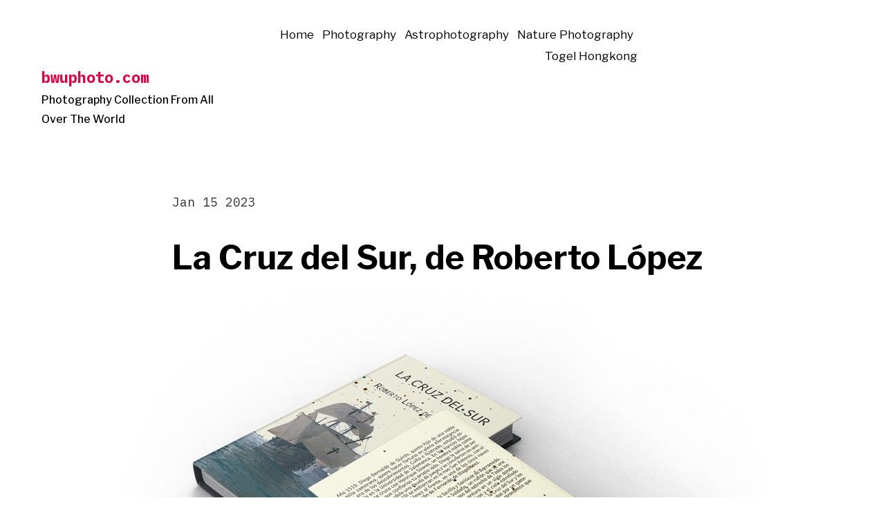

--- FILE ---
content_type: text/html; charset=UTF-8
request_url: https://www.bwuphoto.com/la-cruz-del-sur-de-roberto-lopez/
body_size: 11464
content:
<!doctype html>
<html lang="en-US">
<head>
	<meta charset="UTF-8" />
	<meta name="viewport" content="width=device-width, initial-scale=1" />
	<link rel="profile" href="https://gmpg.org/xfn/11" />
	<title>La Cruz del Sur, de Roberto López &#8211; bwuphoto.com</title>
<meta name='robots' content='max-image-preview:large' />
<link rel='dns-prefetch' href='//fonts.googleapis.com' />
<link rel="alternate" type="application/rss+xml" title="bwuphoto.com &raquo; Feed" href="https://www.bwuphoto.com/feed/" />
<link rel="alternate" type="application/rss+xml" title="bwuphoto.com &raquo; Comments Feed" href="https://www.bwuphoto.com/comments/feed/" />
<link rel="alternate" type="application/rss+xml" title="bwuphoto.com &raquo; La Cruz del Sur, de Roberto López Comments Feed" href="https://www.bwuphoto.com/la-cruz-del-sur-de-roberto-lopez/feed/" />
<link rel="alternate" title="oEmbed (JSON)" type="application/json+oembed" href="https://www.bwuphoto.com/wp-json/oembed/1.0/embed?url=https%3A%2F%2Fwww.bwuphoto.com%2Fla-cruz-del-sur-de-roberto-lopez%2F" />
<link rel="alternate" title="oEmbed (XML)" type="text/xml+oembed" href="https://www.bwuphoto.com/wp-json/oembed/1.0/embed?url=https%3A%2F%2Fwww.bwuphoto.com%2Fla-cruz-del-sur-de-roberto-lopez%2F&#038;format=xml" />
<style id='wp-img-auto-sizes-contain-inline-css'>
img:is([sizes=auto i],[sizes^="auto," i]){contain-intrinsic-size:3000px 1500px}
/*# sourceURL=wp-img-auto-sizes-contain-inline-css */
</style>
<style id='wp-emoji-styles-inline-css'>

	img.wp-smiley, img.emoji {
		display: inline !important;
		border: none !important;
		box-shadow: none !important;
		height: 1em !important;
		width: 1em !important;
		margin: 0 0.07em !important;
		vertical-align: -0.1em !important;
		background: none !important;
		padding: 0 !important;
	}
/*# sourceURL=wp-emoji-styles-inline-css */
</style>
<style id='wp-block-library-inline-css'>
:root{--wp-block-synced-color:#7a00df;--wp-block-synced-color--rgb:122,0,223;--wp-bound-block-color:var(--wp-block-synced-color);--wp-editor-canvas-background:#ddd;--wp-admin-theme-color:#007cba;--wp-admin-theme-color--rgb:0,124,186;--wp-admin-theme-color-darker-10:#006ba1;--wp-admin-theme-color-darker-10--rgb:0,107,160.5;--wp-admin-theme-color-darker-20:#005a87;--wp-admin-theme-color-darker-20--rgb:0,90,135;--wp-admin-border-width-focus:2px}@media (min-resolution:192dpi){:root{--wp-admin-border-width-focus:1.5px}}.wp-element-button{cursor:pointer}:root .has-very-light-gray-background-color{background-color:#eee}:root .has-very-dark-gray-background-color{background-color:#313131}:root .has-very-light-gray-color{color:#eee}:root .has-very-dark-gray-color{color:#313131}:root .has-vivid-green-cyan-to-vivid-cyan-blue-gradient-background{background:linear-gradient(135deg,#00d084,#0693e3)}:root .has-purple-crush-gradient-background{background:linear-gradient(135deg,#34e2e4,#4721fb 50%,#ab1dfe)}:root .has-hazy-dawn-gradient-background{background:linear-gradient(135deg,#faaca8,#dad0ec)}:root .has-subdued-olive-gradient-background{background:linear-gradient(135deg,#fafae1,#67a671)}:root .has-atomic-cream-gradient-background{background:linear-gradient(135deg,#fdd79a,#004a59)}:root .has-nightshade-gradient-background{background:linear-gradient(135deg,#330968,#31cdcf)}:root .has-midnight-gradient-background{background:linear-gradient(135deg,#020381,#2874fc)}:root{--wp--preset--font-size--normal:16px;--wp--preset--font-size--huge:42px}.has-regular-font-size{font-size:1em}.has-larger-font-size{font-size:2.625em}.has-normal-font-size{font-size:var(--wp--preset--font-size--normal)}.has-huge-font-size{font-size:var(--wp--preset--font-size--huge)}.has-text-align-center{text-align:center}.has-text-align-left{text-align:left}.has-text-align-right{text-align:right}.has-fit-text{white-space:nowrap!important}#end-resizable-editor-section{display:none}.aligncenter{clear:both}.items-justified-left{justify-content:flex-start}.items-justified-center{justify-content:center}.items-justified-right{justify-content:flex-end}.items-justified-space-between{justify-content:space-between}.screen-reader-text{border:0;clip-path:inset(50%);height:1px;margin:-1px;overflow:hidden;padding:0;position:absolute;width:1px;word-wrap:normal!important}.screen-reader-text:focus{background-color:#ddd;clip-path:none;color:#444;display:block;font-size:1em;height:auto;left:5px;line-height:normal;padding:15px 23px 14px;text-decoration:none;top:5px;width:auto;z-index:100000}html :where(.has-border-color){border-style:solid}html :where([style*=border-top-color]){border-top-style:solid}html :where([style*=border-right-color]){border-right-style:solid}html :where([style*=border-bottom-color]){border-bottom-style:solid}html :where([style*=border-left-color]){border-left-style:solid}html :where([style*=border-width]){border-style:solid}html :where([style*=border-top-width]){border-top-style:solid}html :where([style*=border-right-width]){border-right-style:solid}html :where([style*=border-bottom-width]){border-bottom-style:solid}html :where([style*=border-left-width]){border-left-style:solid}html :where(img[class*=wp-image-]){height:auto;max-width:100%}:where(figure){margin:0 0 1em}html :where(.is-position-sticky){--wp-admin--admin-bar--position-offset:var(--wp-admin--admin-bar--height,0px)}@media screen and (max-width:600px){html :where(.is-position-sticky){--wp-admin--admin-bar--position-offset:0px}}

/*# sourceURL=wp-block-library-inline-css */
</style><style id='global-styles-inline-css'>
:root{--wp--preset--aspect-ratio--square: 1;--wp--preset--aspect-ratio--4-3: 4/3;--wp--preset--aspect-ratio--3-4: 3/4;--wp--preset--aspect-ratio--3-2: 3/2;--wp--preset--aspect-ratio--2-3: 2/3;--wp--preset--aspect-ratio--16-9: 16/9;--wp--preset--aspect-ratio--9-16: 9/16;--wp--preset--color--black: #000000;--wp--preset--color--cyan-bluish-gray: #abb8c3;--wp--preset--color--white: #ffffff;--wp--preset--color--pale-pink: #f78da7;--wp--preset--color--vivid-red: #cf2e2e;--wp--preset--color--luminous-vivid-orange: #ff6900;--wp--preset--color--luminous-vivid-amber: #fcb900;--wp--preset--color--light-green-cyan: #7bdcb5;--wp--preset--color--vivid-green-cyan: #00d084;--wp--preset--color--pale-cyan-blue: #8ed1fc;--wp--preset--color--vivid-cyan-blue: #0693e3;--wp--preset--color--vivid-purple: #9b51e0;--wp--preset--color--primary: #DB0042;--wp--preset--color--foreground: #000000;--wp--preset--color--background: #FFFFFF;--wp--preset--gradient--vivid-cyan-blue-to-vivid-purple: linear-gradient(135deg,rgb(6,147,227) 0%,rgb(155,81,224) 100%);--wp--preset--gradient--light-green-cyan-to-vivid-green-cyan: linear-gradient(135deg,rgb(122,220,180) 0%,rgb(0,208,130) 100%);--wp--preset--gradient--luminous-vivid-amber-to-luminous-vivid-orange: linear-gradient(135deg,rgb(252,185,0) 0%,rgb(255,105,0) 100%);--wp--preset--gradient--luminous-vivid-orange-to-vivid-red: linear-gradient(135deg,rgb(255,105,0) 0%,rgb(207,46,46) 100%);--wp--preset--gradient--very-light-gray-to-cyan-bluish-gray: linear-gradient(135deg,rgb(238,238,238) 0%,rgb(169,184,195) 100%);--wp--preset--gradient--cool-to-warm-spectrum: linear-gradient(135deg,rgb(74,234,220) 0%,rgb(151,120,209) 20%,rgb(207,42,186) 40%,rgb(238,44,130) 60%,rgb(251,105,98) 80%,rgb(254,248,76) 100%);--wp--preset--gradient--blush-light-purple: linear-gradient(135deg,rgb(255,206,236) 0%,rgb(152,150,240) 100%);--wp--preset--gradient--blush-bordeaux: linear-gradient(135deg,rgb(254,205,165) 0%,rgb(254,45,45) 50%,rgb(107,0,62) 100%);--wp--preset--gradient--luminous-dusk: linear-gradient(135deg,rgb(255,203,112) 0%,rgb(199,81,192) 50%,rgb(65,88,208) 100%);--wp--preset--gradient--pale-ocean: linear-gradient(135deg,rgb(255,245,203) 0%,rgb(182,227,212) 50%,rgb(51,167,181) 100%);--wp--preset--gradient--electric-grass: linear-gradient(135deg,rgb(202,248,128) 0%,rgb(113,206,126) 100%);--wp--preset--gradient--midnight: linear-gradient(135deg,rgb(2,3,129) 0%,rgb(40,116,252) 100%);--wp--preset--gradient--hard-diagonal: linear-gradient(to bottom right, #3C8067 49.9%, #FAFBF6 50%);--wp--preset--gradient--hard-diagonal-inverted: linear-gradient(to top left, #3C8067 49.9%, #FAFBF6 50%);--wp--preset--gradient--hard-horizontal: linear-gradient(to bottom, #3C8067 50%, #FAFBF6 50%);--wp--preset--gradient--hard-horizontal-inverted: linear-gradient(to top, #3C8067 50%, #FAFBF6 50%);--wp--preset--gradient--diagonal: linear-gradient(to bottom right, #3C8067, #FAFBF6);--wp--preset--gradient--diagonal-inverted: linear-gradient(to top left, #3C8067, #FAFBF6);--wp--preset--gradient--horizontal: linear-gradient(to bottom, #3C8067, #FAFBF6);--wp--preset--gradient--horizontal-inverted: linear-gradient(to top, #3C8067, #FAFBF6);--wp--preset--gradient--stripe: linear-gradient(to bottom, transparent 20%, #3C8067 20%, #3C8067 80%, transparent 80%);--wp--preset--font-size--small: 16px;--wp--preset--font-size--medium: 20px;--wp--preset--font-size--large: 24px;--wp--preset--font-size--x-large: 42px;--wp--preset--font-size--xs: 14px;--wp--preset--font-size--xl: 36px;--wp--preset--font-size--huge: 48px;--wp--preset--spacing--20: 0.44rem;--wp--preset--spacing--30: 0.67rem;--wp--preset--spacing--40: 1rem;--wp--preset--spacing--50: 1.5rem;--wp--preset--spacing--60: 2.25rem;--wp--preset--spacing--70: 3.38rem;--wp--preset--spacing--80: 5.06rem;--wp--preset--shadow--natural: 6px 6px 9px rgba(0, 0, 0, 0.2);--wp--preset--shadow--deep: 12px 12px 50px rgba(0, 0, 0, 0.4);--wp--preset--shadow--sharp: 6px 6px 0px rgba(0, 0, 0, 0.2);--wp--preset--shadow--outlined: 6px 6px 0px -3px rgb(255, 255, 255), 6px 6px rgb(0, 0, 0);--wp--preset--shadow--crisp: 6px 6px 0px rgb(0, 0, 0);}:where(.is-layout-flex){gap: 0.5em;}:where(.is-layout-grid){gap: 0.5em;}body .is-layout-flex{display: flex;}.is-layout-flex{flex-wrap: wrap;align-items: center;}.is-layout-flex > :is(*, div){margin: 0;}body .is-layout-grid{display: grid;}.is-layout-grid > :is(*, div){margin: 0;}:where(.wp-block-columns.is-layout-flex){gap: 2em;}:where(.wp-block-columns.is-layout-grid){gap: 2em;}:where(.wp-block-post-template.is-layout-flex){gap: 1.25em;}:where(.wp-block-post-template.is-layout-grid){gap: 1.25em;}.has-black-color{color: var(--wp--preset--color--black) !important;}.has-cyan-bluish-gray-color{color: var(--wp--preset--color--cyan-bluish-gray) !important;}.has-white-color{color: var(--wp--preset--color--white) !important;}.has-pale-pink-color{color: var(--wp--preset--color--pale-pink) !important;}.has-vivid-red-color{color: var(--wp--preset--color--vivid-red) !important;}.has-luminous-vivid-orange-color{color: var(--wp--preset--color--luminous-vivid-orange) !important;}.has-luminous-vivid-amber-color{color: var(--wp--preset--color--luminous-vivid-amber) !important;}.has-light-green-cyan-color{color: var(--wp--preset--color--light-green-cyan) !important;}.has-vivid-green-cyan-color{color: var(--wp--preset--color--vivid-green-cyan) !important;}.has-pale-cyan-blue-color{color: var(--wp--preset--color--pale-cyan-blue) !important;}.has-vivid-cyan-blue-color{color: var(--wp--preset--color--vivid-cyan-blue) !important;}.has-vivid-purple-color{color: var(--wp--preset--color--vivid-purple) !important;}.has-black-background-color{background-color: var(--wp--preset--color--black) !important;}.has-cyan-bluish-gray-background-color{background-color: var(--wp--preset--color--cyan-bluish-gray) !important;}.has-white-background-color{background-color: var(--wp--preset--color--white) !important;}.has-pale-pink-background-color{background-color: var(--wp--preset--color--pale-pink) !important;}.has-vivid-red-background-color{background-color: var(--wp--preset--color--vivid-red) !important;}.has-luminous-vivid-orange-background-color{background-color: var(--wp--preset--color--luminous-vivid-orange) !important;}.has-luminous-vivid-amber-background-color{background-color: var(--wp--preset--color--luminous-vivid-amber) !important;}.has-light-green-cyan-background-color{background-color: var(--wp--preset--color--light-green-cyan) !important;}.has-vivid-green-cyan-background-color{background-color: var(--wp--preset--color--vivid-green-cyan) !important;}.has-pale-cyan-blue-background-color{background-color: var(--wp--preset--color--pale-cyan-blue) !important;}.has-vivid-cyan-blue-background-color{background-color: var(--wp--preset--color--vivid-cyan-blue) !important;}.has-vivid-purple-background-color{background-color: var(--wp--preset--color--vivid-purple) !important;}.has-black-border-color{border-color: var(--wp--preset--color--black) !important;}.has-cyan-bluish-gray-border-color{border-color: var(--wp--preset--color--cyan-bluish-gray) !important;}.has-white-border-color{border-color: var(--wp--preset--color--white) !important;}.has-pale-pink-border-color{border-color: var(--wp--preset--color--pale-pink) !important;}.has-vivid-red-border-color{border-color: var(--wp--preset--color--vivid-red) !important;}.has-luminous-vivid-orange-border-color{border-color: var(--wp--preset--color--luminous-vivid-orange) !important;}.has-luminous-vivid-amber-border-color{border-color: var(--wp--preset--color--luminous-vivid-amber) !important;}.has-light-green-cyan-border-color{border-color: var(--wp--preset--color--light-green-cyan) !important;}.has-vivid-green-cyan-border-color{border-color: var(--wp--preset--color--vivid-green-cyan) !important;}.has-pale-cyan-blue-border-color{border-color: var(--wp--preset--color--pale-cyan-blue) !important;}.has-vivid-cyan-blue-border-color{border-color: var(--wp--preset--color--vivid-cyan-blue) !important;}.has-vivid-purple-border-color{border-color: var(--wp--preset--color--vivid-purple) !important;}.has-vivid-cyan-blue-to-vivid-purple-gradient-background{background: var(--wp--preset--gradient--vivid-cyan-blue-to-vivid-purple) !important;}.has-light-green-cyan-to-vivid-green-cyan-gradient-background{background: var(--wp--preset--gradient--light-green-cyan-to-vivid-green-cyan) !important;}.has-luminous-vivid-amber-to-luminous-vivid-orange-gradient-background{background: var(--wp--preset--gradient--luminous-vivid-amber-to-luminous-vivid-orange) !important;}.has-luminous-vivid-orange-to-vivid-red-gradient-background{background: var(--wp--preset--gradient--luminous-vivid-orange-to-vivid-red) !important;}.has-very-light-gray-to-cyan-bluish-gray-gradient-background{background: var(--wp--preset--gradient--very-light-gray-to-cyan-bluish-gray) !important;}.has-cool-to-warm-spectrum-gradient-background{background: var(--wp--preset--gradient--cool-to-warm-spectrum) !important;}.has-blush-light-purple-gradient-background{background: var(--wp--preset--gradient--blush-light-purple) !important;}.has-blush-bordeaux-gradient-background{background: var(--wp--preset--gradient--blush-bordeaux) !important;}.has-luminous-dusk-gradient-background{background: var(--wp--preset--gradient--luminous-dusk) !important;}.has-pale-ocean-gradient-background{background: var(--wp--preset--gradient--pale-ocean) !important;}.has-electric-grass-gradient-background{background: var(--wp--preset--gradient--electric-grass) !important;}.has-midnight-gradient-background{background: var(--wp--preset--gradient--midnight) !important;}.has-small-font-size{font-size: var(--wp--preset--font-size--small) !important;}.has-medium-font-size{font-size: var(--wp--preset--font-size--medium) !important;}.has-large-font-size{font-size: var(--wp--preset--font-size--large) !important;}.has-x-large-font-size{font-size: var(--wp--preset--font-size--x-large) !important;}
/*# sourceURL=global-styles-inline-css */
</style>

<style id='classic-theme-styles-inline-css'>
/*! This file is auto-generated */
.wp-block-button__link{color:#fff;background-color:#32373c;border-radius:9999px;box-shadow:none;text-decoration:none;padding:calc(.667em + 2px) calc(1.333em + 2px);font-size:1.125em}.wp-block-file__button{background:#32373c;color:#fff;text-decoration:none}
/*# sourceURL=/wp-includes/css/classic-themes.min.css */
</style>
<link rel='stylesheet' id='dashicons-css' href='https://www.bwuphoto.com/wp-includes/css/dashicons.min.css?ver=6.9' media='all' />
<link rel='stylesheet' id='admin-bar-css' href='https://www.bwuphoto.com/wp-includes/css/admin-bar.min.css?ver=6.9' media='all' />
<style id='admin-bar-inline-css'>

    /* Hide CanvasJS credits for P404 charts specifically */
    #p404RedirectChart .canvasjs-chart-credit {
        display: none !important;
    }
    
    #p404RedirectChart canvas {
        border-radius: 6px;
    }

    .p404-redirect-adminbar-weekly-title {
        font-weight: bold;
        font-size: 14px;
        color: #fff;
        margin-bottom: 6px;
    }

    #wpadminbar #wp-admin-bar-p404_free_top_button .ab-icon:before {
        content: "\f103";
        color: #dc3545;
        top: 3px;
    }
    
    #wp-admin-bar-p404_free_top_button .ab-item {
        min-width: 80px !important;
        padding: 0px !important;
    }
    
    /* Ensure proper positioning and z-index for P404 dropdown */
    .p404-redirect-adminbar-dropdown-wrap { 
        min-width: 0; 
        padding: 0;
        position: static !important;
    }
    
    #wpadminbar #wp-admin-bar-p404_free_top_button_dropdown {
        position: static !important;
    }
    
    #wpadminbar #wp-admin-bar-p404_free_top_button_dropdown .ab-item {
        padding: 0 !important;
        margin: 0 !important;
    }
    
    .p404-redirect-dropdown-container {
        min-width: 340px;
        padding: 18px 18px 12px 18px;
        background: #23282d !important;
        color: #fff;
        border-radius: 12px;
        box-shadow: 0 8px 32px rgba(0,0,0,0.25);
        margin-top: 10px;
        position: relative !important;
        z-index: 999999 !important;
        display: block !important;
        border: 1px solid #444;
    }
    
    /* Ensure P404 dropdown appears on hover */
    #wpadminbar #wp-admin-bar-p404_free_top_button .p404-redirect-dropdown-container { 
        display: none !important;
    }
    
    #wpadminbar #wp-admin-bar-p404_free_top_button:hover .p404-redirect-dropdown-container { 
        display: block !important;
    }
    
    #wpadminbar #wp-admin-bar-p404_free_top_button:hover #wp-admin-bar-p404_free_top_button_dropdown .p404-redirect-dropdown-container {
        display: block !important;
    }
    
    .p404-redirect-card {
        background: #2c3338;
        border-radius: 8px;
        padding: 18px 18px 12px 18px;
        box-shadow: 0 2px 8px rgba(0,0,0,0.07);
        display: flex;
        flex-direction: column;
        align-items: flex-start;
        border: 1px solid #444;
    }
    
    .p404-redirect-btn {
        display: inline-block;
        background: #dc3545;
        color: #fff !important;
        font-weight: bold;
        padding: 5px 22px;
        border-radius: 8px;
        text-decoration: none;
        font-size: 17px;
        transition: background 0.2s, box-shadow 0.2s;
        margin-top: 8px;
        box-shadow: 0 2px 8px rgba(220,53,69,0.15);
        text-align: center;
        line-height: 1.6;
    }
    
    .p404-redirect-btn:hover {
        background: #c82333;
        color: #fff !important;
        box-shadow: 0 4px 16px rgba(220,53,69,0.25);
    }
    
    /* Prevent conflicts with other admin bar dropdowns */
    #wpadminbar .ab-top-menu > li:hover > .ab-item,
    #wpadminbar .ab-top-menu > li.hover > .ab-item {
        z-index: auto;
    }
    
    #wpadminbar #wp-admin-bar-p404_free_top_button:hover > .ab-item {
        z-index: 999998 !important;
    }
    
/*# sourceURL=admin-bar-inline-css */
</style>
<link rel='stylesheet' id='seedlet-fonts-css' href='https://fonts.googleapis.com/css?family=Fira+Sans%3Aital%2Cwght%400%2C400%3B0%2C500%3B1%2C400%7CPlayfair+Display%3Aital%2Cwght%400%2C400%3B0%2C700%3B1%2C400&#038;subset=latin%2Clatin-ext' media='all' />
<link rel='stylesheet' id='seedlet-style-css' href='https://www.bwuphoto.com/wp-content/themes/seedlet/style.css?ver=1.2.5' media='all' />
<link rel='stylesheet' id='seedlet-print-style-css' href='https://www.bwuphoto.com/wp-content/themes/seedlet/assets/css/print.css?ver=1.2.5' media='print' />
<link rel='stylesheet' id='arpw-style-css' href='https://www.bwuphoto.com/wp-content/plugins/advanced-random-posts-widget/assets/css/arpw-frontend.css?ver=6.9' media='all' />
<link rel='stylesheet' id='spearhead-fonts-css' href='https://fonts.googleapis.com/css2?family=Libre+Franklin:ital,wght@0,400;0,500;0,700;1,400;1,500;1,700&#038;family=IBM+Plex+Mono:wght@400;700&#038;display=swap' media='all' />
<link rel='stylesheet' id='spearhead-variables-style-css' href='https://www.bwuphoto.com/wp-content/themes/spearhead/variables.css?ver=1.2.5' media='all' />
<link rel='stylesheet' id='seedlet-custom-color-overrides-css' href='https://www.bwuphoto.com/wp-content/themes/seedlet/assets/css/custom-color-overrides.css?ver=1.2.5' media='all' />
<style id='seedlet-custom-color-overrides-inline-css'>
:root {}::selection { background-color: #F2F2F2;}::-moz-selection { background-color: #F2F2F2;}
/*# sourceURL=seedlet-custom-color-overrides-inline-css */
</style>
<link rel='stylesheet' id='spearhead-style-css' href='https://www.bwuphoto.com/wp-content/themes/spearhead/style.css?ver=1.2.5' media='all' />
<link rel='stylesheet' id='spearhead-navigation-css' href='https://www.bwuphoto.com/wp-content/themes/spearhead/navigation.css?ver=1.2.5' media='all' />
<script src="https://www.bwuphoto.com/wp-includes/js/dist/vendor/react.min.js?ver=18.3.1.1" id="react-js"></script>
<script src="https://www.bwuphoto.com/wp-includes/js/dist/vendor/react-jsx-runtime.min.js?ver=18.3.1" id="react-jsx-runtime-js"></script>
<script src="https://www.bwuphoto.com/wp-includes/js/dist/autop.min.js?ver=9fb50649848277dd318d" id="wp-autop-js"></script>
<script src="https://www.bwuphoto.com/wp-includes/js/dist/blob.min.js?ver=9113eed771d446f4a556" id="wp-blob-js"></script>
<script src="https://www.bwuphoto.com/wp-includes/js/dist/block-serialization-default-parser.min.js?ver=14d44daebf663d05d330" id="wp-block-serialization-default-parser-js"></script>
<script src="https://www.bwuphoto.com/wp-includes/js/dist/hooks.min.js?ver=dd5603f07f9220ed27f1" id="wp-hooks-js"></script>
<script src="https://www.bwuphoto.com/wp-includes/js/dist/deprecated.min.js?ver=e1f84915c5e8ae38964c" id="wp-deprecated-js"></script>
<script src="https://www.bwuphoto.com/wp-includes/js/dist/dom.min.js?ver=26edef3be6483da3de2e" id="wp-dom-js"></script>
<script src="https://www.bwuphoto.com/wp-includes/js/dist/vendor/react-dom.min.js?ver=18.3.1.1" id="react-dom-js"></script>
<script src="https://www.bwuphoto.com/wp-includes/js/dist/escape-html.min.js?ver=6561a406d2d232a6fbd2" id="wp-escape-html-js"></script>
<script src="https://www.bwuphoto.com/wp-includes/js/dist/element.min.js?ver=6a582b0c827fa25df3dd" id="wp-element-js"></script>
<script src="https://www.bwuphoto.com/wp-includes/js/dist/is-shallow-equal.min.js?ver=e0f9f1d78d83f5196979" id="wp-is-shallow-equal-js"></script>
<script src="https://www.bwuphoto.com/wp-includes/js/dist/i18n.min.js?ver=c26c3dc7bed366793375" id="wp-i18n-js"></script>
<script id="wp-i18n-js-after">
wp.i18n.setLocaleData( { 'text direction\u0004ltr': [ 'ltr' ] } );
//# sourceURL=wp-i18n-js-after
</script>
<script src="https://www.bwuphoto.com/wp-includes/js/dist/keycodes.min.js?ver=34c8fb5e7a594a1c8037" id="wp-keycodes-js"></script>
<script src="https://www.bwuphoto.com/wp-includes/js/dist/priority-queue.min.js?ver=2d59d091223ee9a33838" id="wp-priority-queue-js"></script>
<script src="https://www.bwuphoto.com/wp-includes/js/dist/compose.min.js?ver=7a9b375d8c19cf9d3d9b" id="wp-compose-js"></script>
<script src="https://www.bwuphoto.com/wp-includes/js/dist/private-apis.min.js?ver=4f465748bda624774139" id="wp-private-apis-js"></script>
<script src="https://www.bwuphoto.com/wp-includes/js/dist/redux-routine.min.js?ver=8bb92d45458b29590f53" id="wp-redux-routine-js"></script>
<script src="https://www.bwuphoto.com/wp-includes/js/dist/data.min.js?ver=f940198280891b0b6318" id="wp-data-js"></script>
<script id="wp-data-js-after">
( function() {
	var userId = 0;
	var storageKey = "WP_DATA_USER_" + userId;
	wp.data
		.use( wp.data.plugins.persistence, { storageKey: storageKey } );
} )();
//# sourceURL=wp-data-js-after
</script>
<script src="https://www.bwuphoto.com/wp-includes/js/dist/html-entities.min.js?ver=e8b78b18a162491d5e5f" id="wp-html-entities-js"></script>
<script src="https://www.bwuphoto.com/wp-includes/js/dist/dom-ready.min.js?ver=f77871ff7694fffea381" id="wp-dom-ready-js"></script>
<script src="https://www.bwuphoto.com/wp-includes/js/dist/a11y.min.js?ver=cb460b4676c94bd228ed" id="wp-a11y-js"></script>
<script src="https://www.bwuphoto.com/wp-includes/js/dist/rich-text.min.js?ver=5bdbb44f3039529e3645" id="wp-rich-text-js"></script>
<script src="https://www.bwuphoto.com/wp-includes/js/dist/shortcode.min.js?ver=0b3174183b858f2df320" id="wp-shortcode-js"></script>
<script src="https://www.bwuphoto.com/wp-includes/js/dist/warning.min.js?ver=d69bc18c456d01c11d5a" id="wp-warning-js"></script>
<script src="https://www.bwuphoto.com/wp-includes/js/dist/blocks.min.js?ver=de131db49fa830bc97da" id="wp-blocks-js"></script>
<link rel="https://api.w.org/" href="https://www.bwuphoto.com/wp-json/" /><link rel="alternate" title="JSON" type="application/json" href="https://www.bwuphoto.com/wp-json/wp/v2/posts/1921" /><link rel="EditURI" type="application/rsd+xml" title="RSD" href="https://www.bwuphoto.com/xmlrpc.php?rsd" />
<meta name="generator" content="WordPress 6.9" />
<link rel="canonical" href="https://www.bwuphoto.com/la-cruz-del-sur-de-roberto-lopez/" />
<link rel='shortlink' href='https://www.bwuphoto.com/?p=1921' />
<link rel="pingback" href="https://www.bwuphoto.com/xmlrpc.php"></head>

<body class="wp-singular post-template-default single single-post postid-1921 single-format-standard wp-embed-responsive wp-theme-seedlet wp-child-theme-spearhead singular has-main-navigation">
<div id="page" class="site">
	<a class="skip-link screen-reader-text" href="#content">Skip to content</a>

		<header id="masthead" class="site-header header_classes has-title-and-tagline has-menu" role="banner">
			

<div class="site-branding">
							<p class="site-title"><a href="https://www.bwuphoto.com/" rel="home">bwuphoto.com</a></p>
			
			<p class="site-description">
			Photography Collection From All Over The World		</p>
	</div><!-- .site-branding -->

							<nav id="site-navigation" class="primary-navigation" role="navigation" aria-label="Main">
					<button id="primary-close-menu" class="button close">
						<span class="dropdown-icon close">Close <svg class="svg-icon" width="24" height="24" aria-hidden="true" role="img" focusable="false" viewBox="0 0 24 24" fill="none" xmlns="http://www.w3.org/2000/svg"><path fill-rule="evenodd" clip-rule="evenodd" d="M12 10.9394L5.53033 4.46973L4.46967 5.53039L10.9393 12.0001L4.46967 18.4697L5.53033 19.5304L12 13.0607L18.4697 19.5304L19.5303 18.4697L13.0607 12.0001L19.5303 5.53039L18.4697 4.46973L12 10.9394Z" fill="currentColor"/></svg></span>
						<span class="hide-visually collapsed-text">collapsed</span>
					</button>
					<div class="extra-navigation-wrapper">
						<div class="primary-menu-container"><ul id="menu-asd" class="menu-wrapper"><li id="menu-item-209" class="menu-item menu-item-type-custom menu-item-object-custom menu-item-home menu-item-209"><a href="https://www.bwuphoto.com/">Home</a></li>
<li id="menu-item-206" class="menu-item menu-item-type-taxonomy menu-item-object-category menu-item-206"><a href="https://www.bwuphoto.com/category/photography/">Photography</a></li>
<li id="menu-item-207" class="menu-item menu-item-type-taxonomy menu-item-object-category current-post-ancestor current-menu-parent current-post-parent menu-item-207"><a href="https://www.bwuphoto.com/category/astrophotography/">Astrophotography</a></li>
<li id="menu-item-208" class="menu-item menu-item-type-taxonomy menu-item-object-category menu-item-208"><a href="https://www.bwuphoto.com/category/nature-photography/">Nature Photography</a></li>
<li id="menu-item-604" class="menu-item menu-item-type-custom menu-item-object-custom menu-item-604"><a href="https://elizabethnyamwange.com/">Togel Hongkong</a></li>
</ul></div>					</div><!-- .extra-navigation-wrapper -->
				</nav><!-- #site-navigation -->
			
			<div class="menu-button-container">
									<button id="primary-open-menu" class="button open">
						<span class="dropdown-icon open">Menu <svg class="svg-icon" width="24" height="24" aria-hidden="true" role="img" focusable="false" viewBox="0 0 24 24" fill="none" xmlns="http://www.w3.org/2000/svg"><path fill-rule="evenodd" clip-rule="evenodd" d="M4.5 6H19.5V7.5H4.5V6ZM4.5 12H19.5V13.5H4.5V12ZM19.5 18H4.5V19.5H19.5V18Z" fill="currentColor"/></svg></span>
						<span class="hide-visually expanded-text">expanded</span>
					</button>
							</div>

			
			<div class="menu-button-container">
							</div>

		</header><!-- #masthead -->

	<div id="content" class="site-content">

	<section id="primary" class="content-area">
		<main id="main" class="site-main" role="main">

			
<article id="post-1921" class="post-1921 post type-post status-publish format-standard has-post-thumbnail hentry category-astrophotography entry">

	<header class="entry-header default-max-width">
		<h1 class="entry-title">La Cruz del Sur, de Roberto López</h1>				<div class="entry-meta">
			<span class="posted-on"><a href="https://www.bwuphoto.com/la-cruz-del-sur-de-roberto-lopez/" rel="bookmark"><time class="entry-date published updated" datetime="2023-01-15T01:08:11+00:00">Jan 15 2023</time></a></span>		</div><!-- .meta-info -->
			</header>

	
			<figure class="post-thumbnail">
				<img width="1024" height="683" src="https://www.bwuphoto.com/wp-content/uploads/2023/01/La-Cruz-del-Sur-de-Roberto-Lopez.jpg" class="attachment-post-thumbnail size-post-thumbnail wp-post-image" alt="Cielos Boreales" decoding="async" fetchpriority="high" srcset="https://www.bwuphoto.com/wp-content/uploads/2023/01/La-Cruz-del-Sur-de-Roberto-Lopez.jpg 1024w, https://www.bwuphoto.com/wp-content/uploads/2023/01/La-Cruz-del-Sur-de-Roberto-Lopez-300x200.jpg 300w, https://www.bwuphoto.com/wp-content/uploads/2023/01/La-Cruz-del-Sur-de-Roberto-Lopez-768x512.jpg 768w" sizes="(max-width: 1024px) 100vw, 1024px" />			</figure><!-- .post-thumbnail -->

			
	<div class="entry-content">
		<p> [ad_1]<br />
</p>
<div wp_automatic_readability="40.401320616288">  <?xml encoding="utf-8" ????></p>
<p>Recientemente he tenido el placer de leer el libro «La Cruz del Sur» de mi amigo y compañero de la <strong>Agrupación Astronómica Madrid Sur </strong>, Roberto López.</p>
<p>Esta novela, ambientada en los viajes de los exploradores navales españoles y portugueses del siglo XVI nos embarcará en la aventura de la búsqueda del paso del sur junto a Magallanes y Elcano de la mano de un entusiasta de la Astronomía, Diego Bernaldo de Quirós.</p>
<p>Durante su viaje iremos descubriendo algunas de las estrellas y constelaciones del hemisferio sur, mientras Diego intenta dar explicaciones a algunas de las preguntas que alguna vez nos hemos hecho todos: ¿Cómo demostrar la redondez de la Tierra? ¿Por qué se mueven los Planetas en el cielo? ¿Cómo se orientaban en medio del océano en la antigüedad?</p>
<p>La Cruz del Sur es un libro de aventuras e intriga salpicada de una agradable conversación científica marcada por el pensamiento de una época donde los límites de la imaginación parecían no tener fin y con un desenlace que no te dejará indiferente, te lo aseguro.</p>
<p>Puedes <strong>adquirir este libro en su página web</strong> por tan solo 15€.</p>
</div>
<p>[ad_2]</p>
	</div><!-- .entry-content -->

	<footer class="entry-footer default-max-width">
		<span class="posted-on"><a href="https://www.bwuphoto.com/la-cruz-del-sur-de-roberto-lopez/" rel="bookmark"><time class="entry-date published updated" datetime="2023-01-15T01:08:11+00:00">Jan 15 2023</time></a></span>	</footer><!-- .entry-footer -->

	
</article><!-- #post-${ID} -->

		</main><!-- #main -->
	</section><!-- #primary -->


	</div><!-- #content -->

	<footer id="colophon" class="site-footer default-max-width" role="contentinfo" aria-label="Footer">
			
	<div class="widget-area">
		<div class="widget-column footer-widget-1">
		<section id="categorizedtagcloudwidget-2" class="widget widget_categorizedtagcloudwidget"><h2 class="widget-title">Categorized Tag Cloud</h2>
    <div id="categorized-tag-cloud"><span id="categorized-tag-cloud-el-1"><a href="https://www.bwuphoto.com/tag/free-fire-vs-pubg/" class="tag-cloud-link tag-link-1491 tag-link-position-1" style="font-size: 7.1428571428571pt;" aria-label="free fire vs pubg (15 items)">free fire vs pubg</a></span> <span id="categorized-tag-cloud-el-2"><a href="https://www.bwuphoto.com/tag/nature/" class="tag-cloud-link tag-link-380 tag-link-position-2" style="font-size: 9.5pt;" aria-label="nature (33 items)">nature</a></span> <span id="categorized-tag-cloud-el-3"><a href="https://www.bwuphoto.com/tag/sports/" class="tag-cloud-link tag-link-193 tag-link-position-3" style="font-size: 7.5714285714286pt;" aria-label="sports (17 items)">sports</a></span> <span id="categorized-tag-cloud-el-4"><a href="https://www.bwuphoto.com/tag/artnet-news/" class="tag-cloud-link tag-link-227 tag-link-position-4" style="font-size: 7.1428571428571pt;" aria-label="artnet-news (15 items)">artnet-news</a></span> <span id="categorized-tag-cloud-el-5"><a href="https://www.bwuphoto.com/tag/floyd/" class="tag-cloud-link tag-link-1492 tag-link-position-5" style="font-size: 7.1428571428571pt;" aria-label="floyd (15 items)">floyd</a></span> <span id="categorized-tag-cloud-el-6"><a href="https://www.bwuphoto.com/tag/huawei-p30-lite-vs-samsung-a50/" class="tag-cloud-link tag-link-1494 tag-link-position-6" style="font-size: 7.1428571428571pt;" aria-label="huawei p30 lite vs samsung a50 (15 items)">huawei p30 lite vs samsung a50</a></span> <span id="categorized-tag-cloud-el-7"><a href="https://www.bwuphoto.com/tag/art/" class="tag-cloud-link tag-link-549 tag-link-position-7" style="font-size: 8.7857142857143pt;" aria-label="-Art (26 items)">-Art</a></span> <span id="categorized-tag-cloud-el-8"><a href="https://www.bwuphoto.com/tag/culture/" class="tag-cloud-link tag-link-548 tag-link-position-8" style="font-size: 7pt;" aria-label="Culture (14 items)">Culture</a></span> <span id="categorized-tag-cloud-el-9"><a href="https://www.bwuphoto.com/tag/environment/" class="tag-cloud-link tag-link-226 tag-link-position-9" style="font-size: 7.3571428571429pt;" aria-label="environment (16 items)">environment</a></span> <span id="categorized-tag-cloud-el-10"><a href="https://www.bwuphoto.com/tag/exhibition/" class="tag-cloud-link tag-link-1052 tag-link-position-10" style="font-size: 7pt;" aria-label="exhibition (14 items)">exhibition</a></span> <span id="categorized-tag-cloud-el-11"><a href="https://www.bwuphoto.com/tag/wildlife/" class="tag-cloud-link tag-link-157 tag-link-position-11" style="font-size: 7.1428571428571pt;" aria-label="wildlife (15 items)">wildlife</a></span> <span id="categorized-tag-cloud-el-12"><a href="https://www.bwuphoto.com/tag/local/" class="tag-cloud-link tag-link-5 tag-link-position-12" style="font-size: 7.1428571428571pt;" aria-label="local (15 items)">local</a></span> <span id="categorized-tag-cloud-el-13"><a href="https://www.bwuphoto.com/tag/news/" class="tag-cloud-link tag-link-100 tag-link-position-13" style="font-size: 9.5pt;" aria-label="news (33 items)">news</a></span> <span id="categorized-tag-cloud-el-14"><a href="https://www.bwuphoto.com/tag/travel/" class="tag-cloud-link tag-link-190 tag-link-position-14" style="font-size: 8.2857142857143pt;" aria-label="Travel (22 items)">Travel</a></span> <span id="categorized-tag-cloud-el-15"><a href="https://www.bwuphoto.com/tag/photographer/" class="tag-cloud-link tag-link-343 tag-link-position-15" style="font-size: 7.5714285714286pt;" aria-label="photographer (17 items)">photographer</a></span> <span id="categorized-tag-cloud-el-16"><a href="https://www.bwuphoto.com/tag/what-time-is-it/" class="tag-cloud-link tag-link-1490 tag-link-position-16" style="font-size: 7.1428571428571pt;" aria-label="what time is it (15 items)">what time is it</a></span> <span id="categorized-tag-cloud-el-17"><a href="https://www.bwuphoto.com/tag/photography/" class="tag-cloud-link tag-link-97 tag-link-position-17" style="font-size: 14pt;" aria-label="photography (144 items)">photography</a></span> <span id="categorized-tag-cloud-el-18"><a href="https://www.bwuphoto.com/tag/article_normal/" class="tag-cloud-link tag-link-101 tag-link-position-18" style="font-size: 9.7857142857143pt;" aria-label="article_normal (36 items)">article_normal</a></span> <span id="categorized-tag-cloud-el-19"><a href="https://www.bwuphoto.com/tag/look-like/" class="tag-cloud-link tag-link-1493 tag-link-position-19" style="font-size: 7.1428571428571pt;" aria-label="look like (15 items)">look like</a></span> <span id="categorized-tag-cloud-el-20"><a href="https://www.bwuphoto.com/tag/dailymail/" class="tag-cloud-link tag-link-347 tag-link-position-20" style="font-size: 7.7142857142857pt;" aria-label="dailymail (18 items)">dailymail</a></span> </div>
  	<style>
  	
  		#categorized-tag-cloud a, #categorized-tag-cloud a:visited { text-decoration:none; }
      #categorized-tag-cloud a:hover { text-decoration:none; color:black; }
    		#categorized-tag-cloud-el-1 a, #categorized-tag-cloud-el-1 a:visited { color:#d36; }
    		#categorized-tag-cloud-el-2 a, #categorized-tag-cloud-el-2 a:visited { color:#76a; }
    		#categorized-tag-cloud-el-3 a, #categorized-tag-cloud-el-3 a:visited { color:#a01; }
    		#categorized-tag-cloud-el-4 a, #categorized-tag-cloud-el-4 a:visited { color:#e0b; }
    		#categorized-tag-cloud-el-5 a, #categorized-tag-cloud-el-5 a:visited { color:#944; }
    		#categorized-tag-cloud-el-6 a, #categorized-tag-cloud-el-6 a:visited { color:#d79; }
    		#categorized-tag-cloud-el-7 a, #categorized-tag-cloud-el-7 a:visited { color:#1d8; }
    		#categorized-tag-cloud-el-8 a, #categorized-tag-cloud-el-8 a:visited { color:#e57; }
    		#categorized-tag-cloud-el-9 a, #categorized-tag-cloud-el-9 a:visited { color:#e99; }
    		#categorized-tag-cloud-el-10 a, #categorized-tag-cloud-el-10 a:visited { color:#8c5; }
    		#categorized-tag-cloud-el-11 a, #categorized-tag-cloud-el-11 a:visited { color:#62d; }
    		#categorized-tag-cloud-el-12 a, #categorized-tag-cloud-el-12 a:visited { color:#e54; }
    		#categorized-tag-cloud-el-13 a, #categorized-tag-cloud-el-13 a:visited { color:#d36; }
    		#categorized-tag-cloud-el-14 a, #categorized-tag-cloud-el-14 a:visited { color:#ea1; }
    		#categorized-tag-cloud-el-15 a, #categorized-tag-cloud-el-15 a:visited { color:#6e9; }
    		#categorized-tag-cloud-el-16 a, #categorized-tag-cloud-el-16 a:visited { color:#553; }
    		#categorized-tag-cloud-el-17 a, #categorized-tag-cloud-el-17 a:visited { color:#9bc; }
    		#categorized-tag-cloud-el-18 a, #categorized-tag-cloud-el-18 a:visited { color:#b4c; }
    		#categorized-tag-cloud-el-19 a, #categorized-tag-cloud-el-19 a:visited { color:#e17; }
    		#categorized-tag-cloud-el-20 a, #categorized-tag-cloud-el-20 a:visited { color:#3e7; }
  	</style></section><section id="arpw-widget-2" class="widget arpw-widget-random"><h2 class="widget-title">Random Posts</h2><div class="arpw-random-post "><ul class="arpw-ul"><li class="arpw-li arpw-clearfix"><a class="arpw-title" href="https://www.bwuphoto.com/these-25-stunning-images-are-shortlisted-for-a-top-wildlife-photography-award/" rel="bookmark">These 25 stunning images are shortlisted for a top wildlife photography award</a></li><li class="arpw-li arpw-clearfix"><a class="arpw-title" href="https://www.bwuphoto.com/how-do-polaroid-cameras-work-how-to-take-the-best-photos/" rel="bookmark">How Do Polaroid Cameras Work? How To Take The Best Photos</a></li><li class="arpw-li arpw-clearfix"><a class="arpw-title" href="https://www.bwuphoto.com/astronomia-y-astrologia-cielos-boreales/" rel="bookmark">Astronomía y Astrología &#8211; Cielos Boreales</a></li><li class="arpw-li arpw-clearfix"><a class="arpw-title" href="https://www.bwuphoto.com/anna-gabriel-photography-captures-raw-intimate-portraits-of-big-name-rock-stars-in-eye-d/" rel="bookmark">Anna Gabriel photography captures raw intimate portraits of big name rock stars in Eye-D</a></li><li class="arpw-li arpw-clearfix"><a class="arpw-title" href="https://www.bwuphoto.com/arranging-furniture-to-feature-signature-art-pieces/" rel="bookmark">Arranging Furniture To Feature Signature Art Pieces</a></li></ul></div><!-- Generated by https://wordpress.org/plugins/advanced-random-posts-widget/ --></section>		</div>
	</div><!-- .widget-area -->

	
<div class="site-info">
				<a class="site-name" href="https://www.bwuphoto.com/" rel="home">bwuphoto.com</a><span class="comma">,</span>
		<a href="https://wordpress.org/" class="imprint">
		Proudly powered by WordPress.	</a>
	</div><!-- .site-info -->
	</footer><!-- #colophon -->

</div><!-- #page -->

<script type="speculationrules">
{"prefetch":[{"source":"document","where":{"and":[{"href_matches":"/*"},{"not":{"href_matches":["/wp-*.php","/wp-admin/*","/wp-content/uploads/*","/wp-content/*","/wp-content/plugins/*","/wp-content/themes/spearhead/*","/wp-content/themes/seedlet/*","/*\\?(.+)"]}},{"not":{"selector_matches":"a[rel~=\"nofollow\"]"}},{"not":{"selector_matches":".no-prefetch, .no-prefetch a"}}]},"eagerness":"conservative"}]}
</script>
	<script>
	/(trident|msie)/i.test(navigator.userAgent)&&document.getElementById&&window.addEventListener&&window.addEventListener("hashchange",function(){var t,e=location.hash.substring(1);/^[A-z0-9_-]+$/.test(e)&&(t=document.getElementById(e))&&(/^(?:a|select|input|button|textarea)$/i.test(t.tagName)||(t.tabIndex=-1),t.focus())},!1);
	</script>
	<script src="https://www.bwuphoto.com/wp-content/themes/seedlet/assets/js/primary-navigation.js?ver=1.2.5" id="seedlet-primary-navigation-script-js"></script>
<script id="wp-emoji-settings" type="application/json">
{"baseUrl":"https://s.w.org/images/core/emoji/17.0.2/72x72/","ext":".png","svgUrl":"https://s.w.org/images/core/emoji/17.0.2/svg/","svgExt":".svg","source":{"concatemoji":"https://www.bwuphoto.com/wp-includes/js/wp-emoji-release.min.js?ver=6.9"}}
</script>
<script type="module">
/*! This file is auto-generated */
const a=JSON.parse(document.getElementById("wp-emoji-settings").textContent),o=(window._wpemojiSettings=a,"wpEmojiSettingsSupports"),s=["flag","emoji"];function i(e){try{var t={supportTests:e,timestamp:(new Date).valueOf()};sessionStorage.setItem(o,JSON.stringify(t))}catch(e){}}function c(e,t,n){e.clearRect(0,0,e.canvas.width,e.canvas.height),e.fillText(t,0,0);t=new Uint32Array(e.getImageData(0,0,e.canvas.width,e.canvas.height).data);e.clearRect(0,0,e.canvas.width,e.canvas.height),e.fillText(n,0,0);const a=new Uint32Array(e.getImageData(0,0,e.canvas.width,e.canvas.height).data);return t.every((e,t)=>e===a[t])}function p(e,t){e.clearRect(0,0,e.canvas.width,e.canvas.height),e.fillText(t,0,0);var n=e.getImageData(16,16,1,1);for(let e=0;e<n.data.length;e++)if(0!==n.data[e])return!1;return!0}function u(e,t,n,a){switch(t){case"flag":return n(e,"\ud83c\udff3\ufe0f\u200d\u26a7\ufe0f","\ud83c\udff3\ufe0f\u200b\u26a7\ufe0f")?!1:!n(e,"\ud83c\udde8\ud83c\uddf6","\ud83c\udde8\u200b\ud83c\uddf6")&&!n(e,"\ud83c\udff4\udb40\udc67\udb40\udc62\udb40\udc65\udb40\udc6e\udb40\udc67\udb40\udc7f","\ud83c\udff4\u200b\udb40\udc67\u200b\udb40\udc62\u200b\udb40\udc65\u200b\udb40\udc6e\u200b\udb40\udc67\u200b\udb40\udc7f");case"emoji":return!a(e,"\ud83e\u1fac8")}return!1}function f(e,t,n,a){let r;const o=(r="undefined"!=typeof WorkerGlobalScope&&self instanceof WorkerGlobalScope?new OffscreenCanvas(300,150):document.createElement("canvas")).getContext("2d",{willReadFrequently:!0}),s=(o.textBaseline="top",o.font="600 32px Arial",{});return e.forEach(e=>{s[e]=t(o,e,n,a)}),s}function r(e){var t=document.createElement("script");t.src=e,t.defer=!0,document.head.appendChild(t)}a.supports={everything:!0,everythingExceptFlag:!0},new Promise(t=>{let n=function(){try{var e=JSON.parse(sessionStorage.getItem(o));if("object"==typeof e&&"number"==typeof e.timestamp&&(new Date).valueOf()<e.timestamp+604800&&"object"==typeof e.supportTests)return e.supportTests}catch(e){}return null}();if(!n){if("undefined"!=typeof Worker&&"undefined"!=typeof OffscreenCanvas&&"undefined"!=typeof URL&&URL.createObjectURL&&"undefined"!=typeof Blob)try{var e="postMessage("+f.toString()+"("+[JSON.stringify(s),u.toString(),c.toString(),p.toString()].join(",")+"));",a=new Blob([e],{type:"text/javascript"});const r=new Worker(URL.createObjectURL(a),{name:"wpTestEmojiSupports"});return void(r.onmessage=e=>{i(n=e.data),r.terminate(),t(n)})}catch(e){}i(n=f(s,u,c,p))}t(n)}).then(e=>{for(const n in e)a.supports[n]=e[n],a.supports.everything=a.supports.everything&&a.supports[n],"flag"!==n&&(a.supports.everythingExceptFlag=a.supports.everythingExceptFlag&&a.supports[n]);var t;a.supports.everythingExceptFlag=a.supports.everythingExceptFlag&&!a.supports.flag,a.supports.everything||((t=a.source||{}).concatemoji?r(t.concatemoji):t.wpemoji&&t.twemoji&&(r(t.twemoji),r(t.wpemoji)))});
//# sourceURL=https://www.bwuphoto.com/wp-includes/js/wp-emoji-loader.min.js
</script>

<script defer src="https://static.cloudflareinsights.com/beacon.min.js/vcd15cbe7772f49c399c6a5babf22c1241717689176015" integrity="sha512-ZpsOmlRQV6y907TI0dKBHq9Md29nnaEIPlkf84rnaERnq6zvWvPUqr2ft8M1aS28oN72PdrCzSjY4U6VaAw1EQ==" data-cf-beacon='{"version":"2024.11.0","token":"6492e3cc4a154fdab0b7dea0c57ca024","r":1,"server_timing":{"name":{"cfCacheStatus":true,"cfEdge":true,"cfExtPri":true,"cfL4":true,"cfOrigin":true,"cfSpeedBrain":true},"location_startswith":null}}' crossorigin="anonymous"></script>
</body>
</html>


--- FILE ---
content_type: text/css
request_url: https://www.bwuphoto.com/wp-content/themes/seedlet/style.css?ver=1.2.5
body_size: 16295
content:
@charset "UTF-8";
/*
Theme Name: Seedlet
Theme URI: https://wordpress.com/theme/seedlet
Author: Automattic
Author URI: https://automattic.com/
Description: Seedlet is a free WordPress theme. A two-column layout and classically elegant typography creates a refined site that gives your works and images space to breathe - and shine. Seedlet was built to be the perfect partner to the block editor, and supports all the latest blocks. Writing, audio, illustrations, photography, video - use Seedlet to engage and direct visitors' eyes, without your theme getting in the way. And the responsive design shifts naturally between desktop and mobile devices. Seedlet is a great option for professionals and creatives looking for a sophisticated vibe. Whether you're looking to create a blog or a robust site promoting your business, do with simplicity, style, and Seedlet.
Requires at least: 5.5
Tested up to: 5.5
Requires PHP: 5.6.2
Version: 1.1.13
License: GNU General Public License v2 or later
License URI: LICENSE
Text Domain: seedlet
Tags: one-column, flexible-header, accessibility-ready, custom-colors, custom-menu, custom-logo, editor-style, featured-images, footer-widgets, rtl-language-support, sticky-post, threaded-comments, translation-ready, block-patterns, block-styles, wide-blocks

Seedlet WordPress Theme, (C) 2020 Automattic, Inc.
Seedlet is distributed under the terms of the GNU GPL.

This program is free software: you can redistribute it and/or modify
it under the terms of the GNU General Public License as published by
the Free Software Foundation, either version 2 of the License, or
(at your option) any later version.

This program is distributed in the hope that it will be useful,
but WITHOUT ANY WARRANTY; without even the implied warranty of
MERCHANTABILITY or FITNESS FOR A PARTICULAR PURPOSE. See the
GNU General Public License for more details.

Seedlet is derived from Twenty Nineteen. 2018-2020 WordPress.org
Twenty Nineteen is distributed under the terms of the GNU GPL v2 or later.

Seedlet is also based on Underscores https://underscores.me/, (C) 2012-2018 Automattic, Inc.
Underscores is distributed under the terms of the GNU GPL v2 or later.

Normalizing styles have been helped along thanks to the fine work of
Nicolas Gallagher and Jonathan Neal https://necolas.github.io/normalize.css/

Unless otherwise noted, the icons in this theme are derived from the
WordPress Icons Library, licensed under the terms of the GNU GPL v2 or later.
https://github.com/WordPress/gutenberg/tree/master/packages/icons

Seedlet bundles the following third-party resources:

Social Icons
License: GNU General Public License v2 or later
License URI: http://www.gnu.org/licenses/gpl-2.0.html
Source: WordPress Social Link Block (See wp-includes\blocks\social-link.php)

Code from Twenty Twenty
Copyright (C) 2020 WordPress.org
License: GPLv2
Source: https://wordpress.org/themes/twentytwenty/
Included as part of the following classes and functions:
- sanitize_select()

Color Contrast Validation
Copyright (C) 2016 Per Soderlind
License: GNU General Public License v3
License URI: http://www.gnu.org/licenses/gpl-3.0.html
Source: https://github.com/soderlind/2016-customizer-demo
Included as part of the following classes and functions:
- on_customize_controls_enqueue_scripts()

Images from Smithsonian Institution
License: CC0
Source: https://www.si.edu/object/hymenoxys-odorata-dc:nmnhbotany_13045011
		https://www.si.edu/object/coccocypselum-guianense-aubl-k-schum:nmnhbotany_10752403
		https://www.si.edu/object/coccocypselum-guianense-aubl-k-schum:nmnhbotany_10672835
		https://www.si.edu/object/coccocypselum-guianense-aubl-k-schum:nmnhbotany_13757252
		https://www.si.edu/object/nephroma-sp:nmnhbotany_13875654
Included in theme screenshot and in block patterns.
*/
/**
 * Required Variables
 */
:root {
	/* Font Family */
	--global--font-primary: var(--font-headings, 'Playfair Display', Georgia, Times, serif);
	--global--font-secondary: var(--font-base, 'Fira Sans', Helvetica, Arial, sans-serif);
	--global--font-code: monospace, monospace;
	--global--font-ui: var(--font-base, var(--global--font-secondary));
	/* Font Size */
	--global--font-size-root: 18px;
	--global--font-size-ratio: 1.2;
	--global--font-size-base: 1em;
	--global--font-size-xs: 14px;
	--global--font-size-sm: 16px;
	--global--font-size-md: 18px;
	--global--font-size-lg: 24px;
	--global--font-size-xl: 28px;
	--global--font-size-xxl: 32px;
	--global--font-size-xxxl: 48px;
	--global--letter-spacing: normal;
	/* Font Weight */
	--global--font-weight: normal;
	/* Line Height */
	--global--line-height-base: 1;
	--global--line-height-body: 1.7;
	--global--line-height-heading: 1.3;
	/* Colors */
	--global--color-primary: #000000;
	--global--color-secondary: #3C8067;
	--global--color-primary-hover: var( --global--color-secondary );
	--global--color-secondary-hover: #336D58;
	--global--color-black: black;
	--global--color-white: white;
	--global--color-foreground: #333333;
	--global--color-foreground-low-contrast: #444444;
	--global--color-foreground-high-contrast: #000000;
	--global--color-background: #FFFFFF;
	--global--color-tertiary: #FAFBF6;
	--global--color-background-dark: #DDDDDD;
	--global--color-border: #EFEFEF;
	--global--color-text-selection: #EBF2F0;
	--global--color-alert-success: yellowgreen;
	--global--color-alert-info: skyblue;
	--global--color-alert-warning: gold;
	--global--color-alert-error: salmon;
	/* Spacing */
	--global--spacing-unit: 20px;
	--global--spacing-measure: unset;
	--global--spacing-horizontal: 25px;
	--global--spacing-vertical: 30px;
	/* Elevation */
	--global--elevation: 1px 1px 3px 0px rgba( 0, 0, 0, 0.2 );
	/* Other */
	--global--border-radius-sm: 9px;
	--global--border-radius-md: 13.5px;
	--global--border-radius-lg: 18px;
	--global--border-radius-pill: 180px;
	--global--border-radius-none: 0;
	--form--font-family: var(--global--font-secondary);
	--form--font-size: var(--global--font-size-md);
	--form--line-height: var(--global--line-height-body);
	--form--color-text: var(--global--color-foreground);
	--form--border-color: var(--global--color-border);
	--form--border-width: 2px;
	--form--border-radius: 0;
	--form--spacing-unit: calc(0.5 * var(--global--spacing-unit));
	--form--background-color: transparent;
	--form--box-shadow: none;
	--button--color-text: var(--global--color-background);
	--button--color-text-hover: var(--button--color-text);
	--button--color-text-active: var(--button--color-text);
	--button--color-background: var(--global--color-secondary);
	--button--color-background-hover: var(--global--color-secondary-hover);
	--button--color-background-active: var(--global--color-primary);
	--button--font-family: var(--global--font-ui);
	--button--font-size: var(--global--font-size-base);
	--button--font-weight: normal;
	--button--line-height: 1;
	--button--border-width: 2px;
	--button--border-radius: 4px;
	--button--padding-vertical: calc(var(--global--spacing-horizontal) - var(--button--border-width));
	--button--padding-horizontal: var(--global--spacing-horizontal);
	--cover--height: calc( 15 * var(--global--spacing-vertical) );
	--cover--color-foreground: var(--global--color-foreground-high-contrast);
	--cover--color-background: var(--global--color-tertiary);
	--heading--font-family: var(--global--font-primary);
	--heading--line-height: 1.3;
	--heading--font-size-h6: var(--global--font-size-base);
	--heading--font-size-h5: var(--global--font-size-md);
	--heading--font-size-h4: var(--global--font-size-lg);
	--heading--font-size-h3: var(--global--font-size-xl);
	--heading--font-size-h2: var(--global--font-size-xxl);
	--heading--font-size-h1: var(--global--font-size-xxxl);
	--heading--letter-spacing-h6: var(--global--letter-spacing);
	--heading--letter-spacing-h5: var(--global--letter-spacing);
	--heading--letter-spacing-h4: var(--global--letter-spacing);
	--heading--letter-spacing-h3: var(--global--letter-spacing);
	--heading--letter-spacing-h2: var(--global--letter-spacing);
	--heading--letter-spacing-h1: var(--global--letter-spacing);
	--heading--line-height-h6: 1.3;
	--heading--line-height-h5: 1.3;
	--heading--line-height-h4: 1.3;
	--heading--line-height-h3: var(--heading--line-height);
	--heading--line-height-h2: var(--heading--line-height);
	--heading--line-height-h1: var(--heading--line-height);
	--heading--font-weight: normal;
	--heading--font-weight-strong: 600;
	--latest-posts--title-font-family: var(--heading--font-family);
	--latest-posts--title-font-size: var(--heading--font-size-h3);
	--latest-posts--description-font-family: var(--global--font-secondary);
	--latest-posts--description-font-size: var(--global--font-size-sm);
	--layout-grid--gutter-none: 0px;
	--layout-grid--gutter-small: calc( var(--global--spacing-unit) / 2);
	--layout-grid--gutter-medium: var(--global--spacing-unit);
	--layout-grid--gutter-large: calc( var(--global--spacing-unit) * 2);
	--layout-grid--gutter-huge: calc( var(--global--spacing-unit) * 3);
	--layout-grid--background-offset: var(--global--spacing-unit);
	--list--font-family: var(--global--font-secondary);
	--definition-term--font-family: var(--global--font-primary);
	--pullquote--font-family: var(--global--font-primary);
	--pullquote--font-size: var(--heading--font-size-h2);
	--pullquote--font-style: italic;
	--pullquote--letter-spacing: var(--heading--letter-spacing-h4);
	--pullquote--line-height: var(--global--line-height-heading);
	--pullquote--border-width: 0;
	--pullquote--border-color: transparent;
	--pullquote--color-foreground: var(--global--color-foreground);
	--pullquote--color-background: var(--global--color-background);
	--quote--border-color: var(--global--color-secondary);
	--quote--border-width: 1px;
	--quote--font-family: var(--global--font-secondary);
	--quote--font-size: var(--global--font-size-md);
	--quote--font-size-large: var(--global--font-size-lg);
	--quote--font-style: normal;
	--quote--font-style-large: normal;
	--quote--line-height: var(--global--line-height-body);
	--quote--line-height-large: 1.5;
	--separator--border-color: var(--global--color-border);
	--separator--height: 2px;
	--separator--width: calc(6 * var(--global--spacing-horizontal));
	--utilities--font-size-xs: var(--global--font-size-xs);
	--utilities--font-size-sm: var(--global--font-size-sm);
	--utilities--font-size-md: var(--global--font-size-md);
	--utilities--font-size-lg: var(--global--font-size-lg);
	--utilities--font-size-xl: var(--global--font-size-xl);
	--utilities--font-size-xxl: var(--global--font-size-xxl);
	--utilities--font-size-xxxl: var(--global--font-size-xxxl);
	--branding--color-text: var(--global--color-foreground);
	--branding--color-link: var(--global--color-primary);
	--branding--color-link-hover: var(--global--color-primary-hover);
	--branding--title--font-family: var(--global--font-primary);
	--branding--title--font-size: calc( 1.25 * var(--heading--font-size-h1) );
	--branding--title--font-size-mobile: var(--heading--font-size-h1);
	--branding--title--font-weight: 700;
	--branding--description--font-family: var(--global--font-secondary);
	--branding--description--font-size: var(--global--font-size-sm);
	--branding--description--font-family: var(--global--font-secondary);
	--branding--logo--max-width: 120px;
	--branding--logo--max-height: 120px;
	--branding--logo--max-width-mobile: 96px;
	--branding--logo--max-height-mobile: 96px;
	--primary-nav--font-family: var(--global--font-secondary);
	--primary-nav--font-family-mobile: var(--global--font-primary);
	--primary-nav--font-size: var(--global--font-size-sm);
	--primary-nav--font-size-mobile: var(--global--font-size-xxl);
	--primary-nav--font-size-sub-menu-mobile: var(--global--font-size-lg);
	--primary-nav--font-style: normal;
	--primary-nav--font-style-sub-menu-mobile: italic;
	--primary-nav--font-weight: normal;
	--primary-nav--line-height: var(--global--line-height-body);
	--primary-nav--color-border: var(--global--color-secondary);
	--primary-nav--color-link: var(--global--color-primary);
	--primary-nav--color-link-hover: var(--global--color-primary-hover);
	--primary-nav--color-text: var(--global--color-foreground);
	--primary-nav--padding: calc(0.66 * var(--global--spacing-unit) );
	--primary-nav--justify-content: center;
	--social-nav--color-link: var(--global--color-foreground);
	--social-nav--color-link-hover: var(--global--color-primary-hover);
	--social-nav--padding: calc( 0.5 * var(--primary-nav--padding) );
	--wpcom-marketing-bar--height: 45px;
	--wpadmin-bar--height: 46px;
	--entry-header--color: var(--global--color-primary);
	--entry-header--color-link: currentColor;
	--entry-header--color-hover: var(--global--color-primary-hover);
	--entry-header--color-focus: var(--global--color-secondary);
	--entry-header--font-family: var(--heading--font-family);
	--entry-header--font-size: var(--heading--font-size-h2);
	--entry-content--font-family: var(--heading--font-size-h2);
	--entry-meta--color: var(--global--color-foreground);
	--entry-meta--color-link: currentColor;
	--entry-meta--color-hover: var(--global--color-primary-hover);
	--entry-meta--font-family: var(--global--font-primary);
	--entry-meta--font-size: var(--global--font-size-xs);
	--entry-author-bio--font-family: var(--heading--font-family);
	--entry-author-bio--font-size: var(--heading--font-size-h3);
	--comments--border-color: var(--global--color-border);
	--footer--color-text: var(--global--color-foreground);
	--footer--color-link: var(--global--color-primary);
	--footer--color-link-hover: var(--global--color-primary-hover);
	--footer--font-family: var(--global--font-primary);
	--footer--font-size: var(--global--font-size-sm);
	--pagination--color-text: var(--global--color-foreground);
	--pagination--color-link: var(--global--color-primary);
	--pagination--color-link-hover: var(--global--color-primary-hover);
	--pagination--font-family: var(--global--font-secondary);
	--pagination--font-size: var(--global--font-size-sm);
	--pagination--font-weight: normal;
	--wc--wrapper-width: default;
	--wc--table--border-color: var(--global--color-border);
	--wc--table--border-radius: 0;
	--wc--table--border-width: 1px;
	--wc--table--padding: var(--global--spacing-unit);
	--wc--tabs--border-color: var(--global--color-border);
	--wc--tabs--border-radius: 10px;
	--wc--tabs--border-width: 1px;
	--wc--tabs--padding: var(--global--spacing-horizontal);
	--wc--mini-cart--color-background: var(--global--color-background);
	--wc--mini-cart--color-text: var(--global--color-foreground);
	--wc--mini-cart--color-subtotal: var(--global--color-foreground);
	--wc--mini-cart--color-count: var(--global--color-foreground-low-contrast);
	--wc--mini-cart--color-border: var(--global--color-border);
	--wc--mini-cart--button-text-color: var(--button--color-text);
	--wc--mini-cart--button-background-color: var(--button--color-background);
	--wc--mini-cart--width: calc(25 * var(--global--spacing-unit));
	--wc--star-rating--color: var(--global--color-alert-warning);
}

/**
 * Layout
 * - Structral and responsive styles
 */
/**
 * Repsonsive Styles
 */
/**
 * Required Variables
 */
/**
 * Root Media Query Variables
 */
:root {
	--responsive--spacing-horizontal: calc(2 * var(--global--spacing-horizontal));
	--responsive--aligndefault-width: calc(100vw - var(--responsive--spacing-horizontal));
	--responsive--alignwide-width: calc(100vw - var(--responsive--spacing-horizontal));
	--responsive--alignfull-width: 100%;
	--responsive--alignwide-width-multiplier: calc(16 * var(--global--spacing-horizontal));
	--responsive--alignrightleft-width: var(--global--spacing-horizontal);
}

@media only screen and (min-width: 482px) {
	:root {
		--responsive--alignrightleft-width: calc( 50% - ( 0.5 * (100vw - var(--responsive--aligndefault-width))) );
	}
}

@media only screen and (min-width: 652px) {
	:root {
		--responsive--aligndefault-width: min(calc(100vw - 2 * var(--global--spacing-horizontal)), 620px);
		--responsive--alignwide-width: min(calc(100vw - 2 * var(--global--spacing-horizontal)), 790px);
	}
}

/**
 * Extends
 */
.default-max-width, hr.wp-block-separator.is-style-wide, .entry-content > *:not(.alignwide):not(.alignfull):not(.alignleft):not(.alignright):not(.wp-block-separator):not(.entry-attachment):not(.woocommerce),
*[class*="inner-container"] > *:not(.entry-content):not(.alignwide):not(.alignfull):not(.alignleft):not(.alignright):not(.wp-block-separator):not(.entry-attachment):not(.woocommerce),
.wp-block-template-part > *:not(.entry-content):not(.alignwide):not(.alignfull):not(.alignleft):not(.alignright):not(.wp-block-separator):not(.entry-attachment):not(.woocommerce), .entry-content .wp-audio-shortcode, .post-thumbnail, .navigation {
	max-width: var(--responsive--aligndefault-width);
	margin-left: auto;
	margin-right: auto;
}

.wide-max-width, .alignwide {
	max-width: var(--responsive--alignwide-width);
	margin-left: auto;
	margin-right: auto;
}

@media only screen and (min-width: 482px) {
	.full-max-width, .alignfull, .singular .post-thumbnail {
		max-width: var(--responsive--alignfull-width);
		width: auto;
		margin-left: auto;
		margin-right: auto;
	}
}

.alignwide [class*="inner-container"] > .alignwide, .alignfull [class*="inner-container"] > .alignwide {
	margin-left: auto;
	margin-right: auto;
	width: var(--responsive--alignwide-width);
	max-width: var(--responsive--alignfull-width);
}

/**
 * Output
 */
/**
 * Site Structure
 *
 * - Set vertical margins and responsive widths on
 *   top-level wrappers and content wrappers
 * - `--global--width-content` is a responsive veriable
 * - See: globals/_global-width-responsive.scss
 */
/**
 * Top Level Wrappers (header, main, footer)
 * - Set vertical padding and horizontal margins
 */
.site-header,
.site-main,
.site-footer {
	padding-top: var(--global--spacing-vertical);
	padding-bottom: var(--global--spacing-vertical);
	margin-left: auto;
	margin-right: auto;
}

.site-header {
	padding-top: calc(3 * var(--global--spacing-vertical));
	padding-bottom: calc(3 * var(--global--spacing-vertical));
}

.has-main-navigation .site-header {
	padding-top: calc(4 * var(--global--spacing-vertical));
}

@media only screen and (min-width: 482px) {
	.site-header {
		padding-top: calc(3 * var(--global--spacing-vertical));
		padding-bottom: calc(3 * var(--global--spacing-vertical));
	}
	.has-main-navigation .site-header {
		padding-top: calc(3 * var(--global--spacing-vertical));
	}
}

/**
 * Site-main children wrappers
 * - Add double vertical margins here for clearer heirarchy
 */
.site-main > * {
	margin-top: calc(3 * var(--global--spacing-vertical));
	margin-bottom: calc(3 * var(--global--spacing-vertical));
}

.site-main > *:first-child {
	margin-top: 0;
}

.site-main > *:last-child {
	margin-bottom: 0;
}

/**
 * Set the default maximum responsive content-width
 */
/**
 * Set the wide maximum responsive content-width
 */
/**
 * Set the full maximum responsive content-width
 */
/*
 * Block & non-gutenberg content wrappers
 * - Set margins
 */
.entry-header,
.post-thumbnail,
.entry-content,
.entry-footer,
.entry-author,
.widget-area {
	margin-top: var(--global--spacing-vertical);
	margin-right: auto;
	margin-bottom: var(--global--spacing-vertical);
	margin-left: auto;
}

/*
 * Block & non-gutenberg content wrapper children
 * - Sets spacing-vertical margin logic
 */
.site-footer > *,
.site-main > article > *,
.site-main > .not-found > *,
.entry-content > *,
[class*="inner-container"] > *,
.wp-block-template-part > *,
.widget-area > *,
.widget-column > * {
	margin-top: calc( 0.666 * var(--global--spacing-vertical));
	margin-bottom: calc( 0.666 * var(--global--spacing-vertical));
}

@media only screen and (min-width: 482px) {
	.site-footer > *,
	.site-main > article > *,
	.site-main > .not-found > *,
	.entry-content > *,
	[class*="inner-container"] > *,
	.wp-block-template-part > *,
	.widget-area > *,
	.widget-column > * {
		margin-top: var(--global--spacing-vertical);
		margin-bottom: var(--global--spacing-vertical);
	}
}

.site-footer > *:first-child,
.site-main > article > *:first-child,
.site-main > .not-found > *:first-child,
.entry-content > *:first-child,
[class*="inner-container"] > *:first-child,
.wp-block-template-part > *:first-child,
.widget-area > *:first-child,
.widget-column > *:first-child {
	margin-top: 0;
}

.site-footer > *:last-child,
.site-main > article > *:last-child,
.site-main > .not-found > *:last-child,
.entry-content > *:last-child,
[class*="inner-container"] > *:last-child,
.wp-block-template-part > *:last-child,
.widget-area > *:last-child,
.widget-column > *:last-child {
	margin-bottom: 0;
}

/*
 * Block & non-gutenberg content wrapper children
 * - Sets spacing-unit margins
 */
.site-header > *,
.entry-header > *,
.post-thumbnail > *,
.page-content > *,
.comment-content > *,
.entry-author > *,
.widget > * {
	margin-top: var(--global--spacing-unit);
	margin-bottom: var(--global--spacing-unit);
}

.site-header > *:first-child,
.entry-header > *:first-child,
.post-thumbnail > *:first-child,
.page-content > *:first-child,
.comment-content > *:first-child,
.entry-author > *:first-child,
.widget > *:first-child {
	margin-top: 0;
}

.site-header > *:last-child,
.entry-header > *:last-child,
.post-thumbnail > *:last-child,
.page-content > *:last-child,
.comment-content > *:last-child,
.entry-author > *:last-child,
.widget > *:last-child {
	margin-bottom: 0;
}

/*
 * .entry-content children specific controls
 * - Adds special margin overrides for alignment utility classes
 */
.entry-content > * {
	/* Reset alignleft and alignright margins after alignfull */
}

.entry-content > *.alignleft, .entry-content > *.alignright,
.entry-content > *.alignleft:first-child + *,
.entry-content > *.alignright:first-child + *, .entry-content > *.alignfull {
	margin-top: 0;
}

.entry-content > *:last-child, .entry-content > *.alignfull {
	margin-bottom: 0;
}

.entry-content > *.alignfull + .alignleft,
.entry-content > *.alignfull + .alignright {
	margin-top: var(--global--spacing-vertical);
}

body {
	display: none;
	/* Legacy */
	display: var(--skip, block);
}

/**
 * Required Variables
 */
/**
 * Base
 * - Reset the browser
 */
button,
.button,
input[type="submit"], .a8c-posts-list__view-all, button[data-load-more-btn] {
	line-height: var(--button--line-height);
	color: var(--button--color-text);
	cursor: pointer;
	font-weight: var(--button--font-weight);
	font-family: var(--button--font-family);
	font-size: var(--button--font-size);
	background-color: var(--button--color-background);
	border-radius: var(--button--border-radius);
	border-width: 0;
	text-decoration: none;
	padding: var(--button--padding-vertical) var(--button--padding-horizontal);
}

button:before,
.button:before,
input[type="submit"]:before, .a8c-posts-list__view-all:before, button[data-load-more-btn]:before, button:after,
.button:after,
input[type="submit"]:after, .a8c-posts-list__view-all:after, button[data-load-more-btn]:after {
	content: '';
	display: block;
	height: 0;
	width: 0;
}

button:before,
.button:before,
input[type="submit"]:before, .a8c-posts-list__view-all:before, button[data-load-more-btn]:before {
	margin-bottom: -calc(.5em * var(--button--line-height) + -.38);
}

button:after,
.button:after,
input[type="submit"]:after, .a8c-posts-list__view-all:after, button[data-load-more-btn]:after {
	margin-top: -calc(.5em * var(--button--line-height) + -.39);
}

button:not(.has-background):active,
.button:not(.has-background):active,
input:not(.has-background):active[type="submit"], .a8c-posts-list__view-all:not(.has-background):active {
	color: var(--button--color-text-active);
	background-color: var(--button--color-background-active);
}

button:not(.has-background):hover,
.button:not(.has-background):hover,
input:not(.has-background):hover[type="submit"], .a8c-posts-list__view-all:not(.has-background):hover, button:not(.has-background):focus,
.button:not(.has-background):focus,
input:not(.has-background):focus[type="submit"], .a8c-posts-list__view-all:not(.has-background):focus, button:not(.has-background).has-focus,
.button:not(.has-background).has-focus,
input:not(.has-background).has-focus[type="submit"], .a8c-posts-list__view-all:not(.has-background).has-focus {
	color: var(--button--color-text-hover);
	background-color: var(--button--color-background-hover);
}

/*! normalize.css v8.0.1 | MIT License | github.com/necolas/normalize.css */
html {
	line-height: 1.15;
	/* 1 */
	-webkit-text-size-adjust: 100%;
	/* 2 */
}

body {
	margin: 0;
}

main {
	display: block;
}

h1 {
	font-size: 2em;
	margin: 0.67em 0;
}

hr {
	box-sizing: content-box;
	/* 1 */
	height: 0;
	/* 1 */
	overflow: visible;
	/* 2 */
}

pre {
	font-family: monospace, monospace;
	/* 1 */
	font-size: 1em;
	/* 2 */
	overflow: scroll;
}

a {
	background-color: transparent;
}

abbr[title] {
	border-bottom: none;
	/* 1 */
	text-decoration: underline;
	/* 2 */
	text-decoration: underline dotted;
	/* 2 */
}

b,
strong {
	font-weight: bold;
}

code,
kbd,
samp {
	font-family: monospace, monospace;
	/* 1 */
	font-size: 1em;
	/* 2 */
}

small {
	font-size: 80%;
}

sub,
sup {
	font-size: 75%;
	line-height: 0;
	position: relative;
	vertical-align: baseline;
}

sub {
	bottom: -0.25em;
}

sup {
	top: -0.5em;
}

img {
	border-style: none;
}

button,
input,
optgroup,
select,
textarea {
	font-family: inherit;
	/* 1 */
	font-size: 100%;
	/* 1 */
	line-height: 1.15;
	/* 1 */
	margin: 0;
	/* 2 */
}

button,
input {
	/* 1 */
	overflow: visible;
}

button,
select {
	/* 1 */
	text-transform: none;
}

button,
[type="button"],
[type="reset"],
[type="submit"] {
	-webkit-appearance: button;
}

button::-moz-focus-inner,
[type="button"]::-moz-focus-inner,
[type="reset"]::-moz-focus-inner,
[type="submit"]::-moz-focus-inner {
	border-style: none;
	padding: 0;
}

button:-moz-focusring,
[type="button"]:-moz-focusring,
[type="reset"]:-moz-focusring,
[type="submit"]:-moz-focusring {
	outline: 1px dotted ButtonText;
}

fieldset {
	padding: 0.35em 0.75em 0.625em;
}

legend {
	box-sizing: border-box;
	/* 1 */
	color: inherit;
	/* 2 */
	display: table;
	/* 1 */
	max-width: 100%;
	/* 1 */
	padding: 0;
	/* 3 */
	white-space: normal;
	/* 1 */
}

progress {
	vertical-align: baseline;
}

textarea {
	overflow: auto;
}

[type="checkbox"],
[type="radio"] {
	box-sizing: border-box;
	/* 1 */
	padding: 0;
	/* 2 */
}

[type="number"]::-webkit-inner-spin-button,
[type="number"]::-webkit-outer-spin-button {
	height: auto;
}

[type="search"] {
	-webkit-appearance: textfield;
	/* 1 */
	outline-offset: -2px;
	/* 2 */
}

[type="search"]::-webkit-search-decoration {
	-webkit-appearance: none;
}

::-webkit-file-upload-button {
	-webkit-appearance: button;
	/* 1 */
	font: inherit;
	/* 2 */
}

details {
	display: block;
}

summary {
	display: list-item;
}

template {
	display: none;
}

[hidden] {
	display: none;
}

/**
 * Reset specific elements to make them easier to style in other contexts.
 */
html,
body,
p,
ol,
ul,
li,
dl,
dt,
dd,
blockquote,
figure,
fieldset,
form,
legend,
textarea,
pre,
iframe,
hr,
h1,
h2,
h3,
h4,
h5,
h6 {
	padding: 0;
	margin: 0;
	-moz-osx-font-smoothing: grayscale;
	-webkit-font-smoothing: antialiased;
}

/**
 * Apply generic border-box to all elements.
 * See:
 * https://css-tricks.com/inheriting-box-sizing-probably-slightly-better-best-practice/
 */
/**
 * Apply border-box across the entire page.
 */
html {
	box-sizing: border-box;
}

/**
 * Relax the definition a bit, to allow components to override it manually.
 */
*, *::before, *::after {
	box-sizing: inherit;
}

html {
	font-size: calc(var(--global--font-size-root) / var(--global--font-size-ratio));
	/* 15px; */
	font-family: var(--global--font-secondary);
	line-height: var(--global--line-height-body);
}

@media only screen and (min-width: 482px) {
	html {
		font-size: var(--global--font-size-root);
	}
}

body {
	font-size: var(--global--font-size-base);
	/* 1em; */
	font-weight: var(--global--font-weight);
	color: var(--global--color-foreground);
	text-align: left;
	background-color: var(--global--color-background);
}

a {
	border-bottom: 1px solid var(--global--color-secondary);
	color: var(--wp--style--color--link, var(--global--color-primary));
	text-decoration: none;
	transition: border-color 0.1s ease-out;
}

a:hover, a:focus {
	border-bottom-color: transparent;
}

a:hover {
	color: var(--global--color-primary-hover);
}

a:focus {
	color: var(--global--color-secondary);
}

a:active {
	color: var(--wp--style--color--link, var(--global--color-primary));
}

.has-link-color a {
	border-bottom: 1px solid var(--wp--style--color--link, var(--global--color-primary));
}

.has-link-color a:hover, .has-link-color a:focus {
	border-bottom-color: transparent;
}

.has-background:not(.has-background-background-color) .has-link-color a,
.has-background:not(.has-background-background-color).has-link-color a {
	color: var(--wp--style--color--link, var(--global--color-primary));
}

button,
a {
	cursor: pointer;
}

.site *:focus {
	outline-width: 1px;
	outline-style: dotted;
	outline-color: var(--global--color-secondary);
}

.screen-reader-text {
	/* Text meant only for screen readers. */
	border: 0;
	clip: rect(1px, 1px, 1px, 1px);
	clip-path: inset(50%);
	height: 1px;
	margin: -1px;
	overflow: hidden;
	padding: 0;
	position: absolute !important;
	width: 1px;
	word-wrap: normal !important;
	/* Many screen reader and browser combinations announce broken words as they would appear visually. */
}

.screen-reader-text:focus {
	background-color: var(--global--color-background);
	border-radius: 3px;
	box-shadow: 0 0 2px 2px rgba(0, 0, 0, 0.6);
	clip: auto !important;
	clip-path: none;
	color: var(--global--color-foreground);
	display: block;
	font-size: var(--global--font-size-md);
	font-weight: bold;
	height: auto;
	left: 5px;
	line-height: normal;
	padding: 15px 23px 14px;
	text-decoration: none;
	top: 5px;
	width: auto;
	z-index: 100000;
	/* Above WP toolbar. */
}

/* Do not show the outline on the skip link target. */
#content[tabindex="-1"]:focus {
	outline: 0;
}

.clear:before,
.clear:after,
.entry-content:before,
.entry-content:after,
.comment-content:before,
.comment-content:after,
.site-header:before,
.site-header:after,
.site-content:before,
.site-content:after,
.site-footer:before,
.site-footer:after {
	content: "";
	display: table;
	table-layout: fixed;
}

.clear:after,
.entry-content:after,
.comment-content:after,
.site-header:after,
.site-content:after,
.site-footer:after {
	clear: both;
}

header *,
main *,
footer * {
	max-width: var(--global--spacing-measure);
}

html,
body,
div,
header,
nav,
article,
figure,
hr,
main,
section,
footer {
	max-width: none;
}

::selection {
	background-color: var(--global--color-text-selection);
}

::-moz-selection {
	background-color: var(--global--color-text-selection);
}

/**
 * Elements
 * - Styles for basic HTML elemants
 */
blockquote {
	margin: 0;
	padding: 0;
}

blockquote p {
	font-size: var(--heading--font-size-h4);
	letter-spacing: var(--heading--letter-spacing-h4);
	line-height: var(--heading--line-height);
}

blockquote cite,
blockquote footer {
	color: var(--global--color-foreground-low-contrast);
	font-size: var(--global--font-size-xs);
	letter-spacing: var(--global--letter-spacing);
}

blockquote > * {
	margin-top: var(--global--spacing-unit);
	margin-bottom: var(--global--spacing-unit);
}

blockquote > *:first-child {
	margin-top: 0;
}

blockquote > *:last-child {
	margin-bottom: 0;
}

blockquote.alignleft, blockquote.alignright {
	padding-left: inherit;
}

blockquote.alignleft p, blockquote.alignright p {
	font-size: var(--heading--font-size-h5);
	max-width: inherit;
	width: inherit;
}

blockquote.alignleft cite,
blockquote.alignleft footer, blockquote.alignright cite,
blockquote.alignright footer {
	font-size: var(--global--font-size-xs);
	letter-spacing: var(--global--letter-spacing);
}

input[type="text"],
input[type="email"],
input[type="url"],
input[type="password"],
input[type="search"],
input[type="number"],
input[type="tel"],
input[type="range"],
input[type="date"],
input[type="month"],
input[type="week"],
input[type="time"],
input[type="datetime"],
input[type="datetime-local"],
input[type="color"],
textarea {
	border: var(--form--border-width) solid var(--form--border-color);
	border-radius: var(--form--border-radius);
	color: var(--form--color-text);
	line-height: var(--global--line-height-body);
	padding: var(--form--spacing-unit);
	background: var(--form--background-color);
	box-shadow: var(--form--box-shadow);
}

input[type="text"]:focus,
input[type="email"]:focus,
input[type="url"]:focus,
input[type="password"]:focus,
input[type="search"]:focus,
input[type="number"]:focus,
input[type="tel"]:focus,
input[type="range"]:focus,
input[type="date"]:focus,
input[type="month"]:focus,
input[type="week"]:focus,
input[type="time"]:focus,
input[type="datetime"]:focus,
input[type="datetime-local"]:focus,
input[type="color"]:focus,
textarea:focus {
	color: var(--form--color-text);
	border-color: var(--form--border-color);
}

select {
	border: var(--form--border-width) solid var(--form--border-color);
}

textarea {
	width: 100%;
}

input[type=checkbox] + label {
	display: inline;
	margin-left: 0.5em;
	line-height: 1em;
}

/* Media captions */
figcaption,
.wp-caption,
.wp-caption-text {
	color: var(--global--color-foreground-low-contrast);
	font-size: var(--global--font-size-xs);
	line-height: var(--global--line-height-body);
	margin-top: calc(0.5 * var(--global--spacing-unit));
	margin-bottom: var(--global--spacing-unit);
	text-align: center;
}

.alignleft figcaption,
.alignright figcaption, .alignleft
.wp-caption,
.alignright
.wp-caption, .alignleft
.wp-caption-text,
.alignright
.wp-caption-text {
	margin-bottom: 0;
}

/* WP Smiley */
.page-content .wp-smiley,
.entry-content .wp-smiley,
.comment-content .wp-smiley {
	border: none;
	margin-bottom: 0;
	margin-top: 0;
	padding: 0;
}

/* Make sure embeds and iframes fit their containers. */
embed,
iframe,
object {
	max-width: 100%;
}

.wp-block-audio {
	min-width: inherit;
}

.wp-block-audio.alignleft, .wp-block-audio.alignright {
	min-width: 300px;
}

/**
 * Button
 */
/**
 * Block Options
 */
.wp-block-button {
	font-family: var(--button--font-family);
	font-size: var(--button--font-size);
	font-weight: var(--button--font-weight);
	line-height: var(--button--line-height);
}

.wp-block-button:not(.is-style-outline) .wp-block-button__link:not(.has-background):active {
	color: var(--button--color-text-active);
	background-color: var(--button--color-background-active);
}

.wp-block-button:not(.is-style-outline) .wp-block-button__link:not(.has-background):hover, .wp-block-button:not(.is-style-outline) .wp-block-button__link:not(.has-background):focus, .wp-block-button:not(.is-style-outline) .wp-block-button__link:not(.has-background).has-focus {
	color: var(--button--color-text-hover);
	background-color: var(--button--color-background-hover);
}

.wp-block-button.wp-block-button__link,
.wp-block-button .wp-block-button__link {
	line-height: var(--button--line-height);
	color: var(--button--color-text);
	cursor: pointer;
	font-weight: var(--button--font-weight);
	font-family: var(--button--font-family);
	font-size: var(--button--font-size);
	background-color: var(--button--color-background);
	border-radius: var(--button--border-radius);
	border-width: 0;
	text-decoration: none;
	padding: var(--button--padding-vertical) var(--button--padding-horizontal);
}

.wp-block-button.wp-block-button__link:before, .wp-block-button.wp-block-button__link:after,
.wp-block-button .wp-block-button__link:before,
.wp-block-button .wp-block-button__link:after {
	content: '';
	display: block;
	height: 0;
	width: 0;
}

.wp-block-button.wp-block-button__link:before,
.wp-block-button .wp-block-button__link:before {
	margin-bottom: -calc(.5em * var(--button--line-height) + -.38);
}

.wp-block-button.wp-block-button__link:after,
.wp-block-button .wp-block-button__link:after {
	margin-top: -calc(.5em * var(--button--line-height) + -.39);
}

.wp-block-button.is-style-outline {
	border: none;
}

.wp-block-button.is-style-outline.wp-block-button__link,
.wp-block-button.is-style-outline .wp-block-button__link {
	border: var(--button--border-width) solid currentcolor;
	padding: var(--button--padding-vertical) var(--button--padding-horizontal);
}

.wp-block-button.is-style-outline.wp-block-button__link:not(.has-background),
.wp-block-button.is-style-outline .wp-block-button__link:not(.has-background) {
	background: transparent;
}

.wp-block-button.is-style-outline.wp-block-button__link:not(.has-text-color),
.wp-block-button.is-style-outline .wp-block-button__link:not(.has-text-color) {
	color: var(--button--color-background);
}

.wp-block-button.is-style-outline.wp-block-button__link:not(.has-text-color):active, .wp-block-button.is-style-outline.wp-block-button__link.has-secondary-color:active,
.wp-block-button.is-style-outline .wp-block-button__link:not(.has-text-color):active,
.wp-block-button.is-style-outline .wp-block-button__link.has-secondary-color:active {
	color: var(--button--color-background);
}

.wp-block-button.is-style-outline.wp-block-button__link:not(.has-text-color):hover, .wp-block-button.is-style-outline.wp-block-button__link:not(.has-text-color):focus, .wp-block-button.is-style-outline.wp-block-button__link:not(.has-text-color).has-focus, .wp-block-button.is-style-outline.wp-block-button__link.has-secondary-color:hover, .wp-block-button.is-style-outline.wp-block-button__link.has-secondary-color:focus, .wp-block-button.is-style-outline.wp-block-button__link.has-secondary-color.has-focus,
.wp-block-button.is-style-outline .wp-block-button__link:not(.has-text-color):hover,
.wp-block-button.is-style-outline .wp-block-button__link:not(.has-text-color):focus,
.wp-block-button.is-style-outline .wp-block-button__link:not(.has-text-color).has-focus,
.wp-block-button.is-style-outline .wp-block-button__link.has-secondary-color:hover,
.wp-block-button.is-style-outline .wp-block-button__link.has-secondary-color:focus,
.wp-block-button.is-style-outline .wp-block-button__link.has-secondary-color.has-focus {
	color: var(--button--color-background-hover);
}

.wp-block-button.is-style-squared .wp-block-button__link {
	border-radius: 0;
}

/**
 * Calendar
 */
.wp-block-calendar table th {
	background-color: var(--global--color-foreground);
	color: var(--global--color-background);
}

.wp-block-calendar table tbody, .wp-block-calendar table caption {
	color: var(--global--color-foreground);
}

.wp-block-code {
	color: var(--global--color-foreground);
	font-size: var(--global--font-size-sm);
	padding: var(--global--spacing-unit);
	border-color: var(--global--color-border);
}

.wp-block-code pre {
	color: var(--global--color-foreground);
}

.wp-block-columns {
	/**
	 * Block Options
	 */
}

.wp-block-columns .wp-block-column > * {
	margin-top: calc(0.66 * var(--global--spacing-vertical));
	margin-bottom: calc(0.66 * var(--global--spacing-vertical));
}

@media only screen and (min-width: 482px) {
	.wp-block-columns .wp-block-column > * {
		margin-top: var(--global--spacing-vertical);
		margin-bottom: var(--global--spacing-vertical);
	}
}

.wp-block-columns .wp-block-column > *:first-child {
	margin-top: 0;
}

.wp-block-columns .wp-block-column > *:last-child {
	margin-bottom: 0;
}

.wp-block-columns .wp-block-column:last-child {
	margin-bottom: 0;
}

.wp-block-columns .wp-block-column:not(:last-child) {
	margin-bottom: calc(0.66 * var(--global--spacing-vertical));
}

@media only screen and (min-width: 482px) {
	.wp-block-columns .wp-block-column:not(:last-child) {
		margin-bottom: var(--global--spacing-vertical);
	}
}

@media only screen and (min-width: 652px) {
	.wp-block-columns .wp-block-column:not(:last-child) {
		/* Resetting margins to match _block-container.scss */
		margin-bottom: 0;
	}
}

.wp-block-columns.alignfull {
	padding-left: var(--global--spacing-unit);
	padding-right: var(--global--spacing-unit);
}

.wp-block-cover,
.wp-block-cover-image {
	background-color: var(--cover--color-foreground);
	min-height: var(--cover--height);
	margin-top: inherit;
	margin-bottom: inherit;
	/* default & custom background-color */
	/* Treating H2 separately to account for legacy /core styles */
}

.wp-block-cover .wp-block-cover__inner-container,
.wp-block-cover .wp-block-cover-image-text,
.wp-block-cover .wp-block-cover-text,
.wp-block-cover-image .wp-block-cover__inner-container,
.wp-block-cover-image .wp-block-cover-image-text,
.wp-block-cover-image .wp-block-cover-text {
	color: currentColor;
	margin-top: var(--global--spacing-vertical);
	margin-bottom: var(--global--spacing-vertical);
}

.wp-block-cover .wp-block-cover__inner-container a:not(.has-text-color):not(.wp-block-button__link),
.wp-block-cover .wp-block-cover-image-text a:not(.has-text-color):not(.wp-block-button__link),
.wp-block-cover .wp-block-cover-text a:not(.has-text-color):not(.wp-block-button__link),
.wp-block-cover-image .wp-block-cover__inner-container a:not(.has-text-color):not(.wp-block-button__link),
.wp-block-cover-image .wp-block-cover-image-text a:not(.has-text-color):not(.wp-block-button__link),
.wp-block-cover-image .wp-block-cover-text a:not(.has-text-color):not(.wp-block-button__link) {
	color: currentColor;
}

.wp-block-cover .wp-block-cover__inner-container .has-link-color a,
.wp-block-cover .wp-block-cover-image-text .has-link-color a,
.wp-block-cover .wp-block-cover-text .has-link-color a,
.wp-block-cover-image .wp-block-cover__inner-container .has-link-color a,
.wp-block-cover-image .wp-block-cover-image-text .has-link-color a,
.wp-block-cover-image .wp-block-cover-text .has-link-color a {
	color: var(--wp--style--color--link, var(--global--color-primary));
}

.wp-block-cover:not([class*='background-color']) .wp-block-cover__inner-container,
.wp-block-cover:not([class*='background-color']) .wp-block-cover-image-text,
.wp-block-cover:not([class*='background-color']) .wp-block-cover-text,
.wp-block-cover-image:not([class*='background-color']) .wp-block-cover__inner-container,
.wp-block-cover-image:not([class*='background-color']) .wp-block-cover-image-text,
.wp-block-cover-image:not([class*='background-color']) .wp-block-cover-text {
	color: var(--cover--color-background);
}

.wp-block-cover h2,
.wp-block-cover-image h2 {
	font-size: var(--heading--font-size-h2);
	letter-spacing: var(--heading--letter-spacing-h2);
	line-height: var(--heading--line-height);
	max-width: inherit;
	text-align: inherit;
	padding: 0;
}

.wp-block-cover h2.has-text-align-left,
.wp-block-cover-image h2.has-text-align-left {
	text-align: left;
}

.wp-block-cover h2.has-text-align-center,
.wp-block-cover-image h2.has-text-align-center {
	text-align: center;
}

.wp-block-cover h2.has-text-align-right,
.wp-block-cover-image h2.has-text-align-right {
	text-align: right;
}

.wp-block-cover .wp-block-cover__inner-container,
.wp-block-cover-image .wp-block-cover__inner-container {
	width: calc(100% - calc( 2 * var(--global--spacing-vertical)));
}

.wp-block-cover .wp-block-cover__inner-container > *,
.wp-block-cover-image .wp-block-cover__inner-container > * {
	margin-top: calc( 0.666 * var(--global--spacing-vertical));
	margin-bottom: calc( 0.666 * var(--global--spacing-vertical));
}

@media only screen and (min-width: 482px) {
	.wp-block-cover .wp-block-cover__inner-container > *,
	.wp-block-cover-image .wp-block-cover__inner-container > * {
		margin-top: var(--global--spacing-vertical);
		margin-bottom: var(--global--spacing-vertical);
	}
}

.wp-block-cover .wp-block-cover__inner-container > *:first-child,
.wp-block-cover-image .wp-block-cover__inner-container > *:first-child {
	margin-top: 0;
}

.wp-block-cover .wp-block-cover__inner-container > *:last-child,
.wp-block-cover-image .wp-block-cover__inner-container > *:last-child {
	margin-bottom: 0;
}

.wp-block-cover.alignleft, .wp-block-cover.alignright,
.wp-block-cover-image.alignleft,
.wp-block-cover-image.alignright {
	margin-top: 0;
}

.wp-block-cover.alignleft > *, .wp-block-cover.alignright > *,
.wp-block-cover-image.alignleft > *,
.wp-block-cover-image.alignright > * {
	margin-top: calc(2 * var(--global--spacing-vertical));
	margin-bottom: calc(2 * var(--global--spacing-vertical));
	padding-left: var(--global--spacing-horizontal);
	padding-right: var(--global--spacing-horizontal);
	width: 100%;
}

.wp-block-cover.has-left-content, .wp-block-cover.has-right-content,
.wp-block-cover-image.has-left-content,
.wp-block-cover-image.has-right-content {
	justify-content: center;
}

.wp-block-file a.wp-block-file__button:active,
.wp-block-file a.wp-block-file__button:focus,
.wp-block-file a.wp-block-file__button:hover,
.wp-block-file a.wp-block-file__button:visited {
	color: var(--button--color-text-hover);
	opacity: inherit;
}

.wp-block-file a:after {
	content: '';
	display: block;
}

.wp-block-file .wp-block-file__button {
	line-height: var(--button--line-height);
	color: var(--button--color-text);
	cursor: pointer;
	font-weight: var(--button--font-weight);
	font-family: var(--button--font-family);
	font-size: var(--button--font-size);
	background-color: var(--button--color-background);
	border-radius: var(--button--border-radius);
	border-width: 0;
	text-decoration: none;
	padding: var(--button--padding-vertical) var(--button--padding-horizontal);
	display: inline-block;
	margin: calc( 0.5 * var(--global--spacing-unit)) 0 0 0;
	padding: calc(0.5 * var(--button--padding-vertical)) calc(0.5 * var(--button--padding-horizontal));
}

.wp-block-file .wp-block-file__button:before, .wp-block-file .wp-block-file__button:after {
	content: '';
	display: block;
	height: 0;
	width: 0;
}

.wp-block-file .wp-block-file__button:before {
	margin-bottom: -calc(.5em * var(--button--line-height) + -.38);
}

.wp-block-file .wp-block-file__button:after {
	margin-top: -calc(.5em * var(--button--line-height) + -.39);
}

.wp-block-file .wp-block-file__button:not(.has-background):active {
	color: var(--button--color-text-active);
	background-color: var(--button--color-background-active);
}

.wp-block-file .wp-block-file__button:not(.has-background):hover, .wp-block-file .wp-block-file__button:not(.has-background):focus, .wp-block-file .wp-block-file__button:not(.has-background).has-focus {
	color: var(--button--color-text-hover);
	background-color: var(--button--color-background-hover);
}

.wp-block-gallery {
	margin: 0 auto;
}

.wp-block-gallery .blocks-gallery-image figcaption,
.wp-block-gallery .blocks-gallery-item figcaption {
	margin: 0;
	color: var(--global--color-white);
	font: var(--global--font-size-sm);
}

.wp-block-gallery.alignfull .blocks-gallery-grid {
	width: 100%;
}

.wp-block-group .wp-block-group__inner-container {
	margin-left: auto;
	margin-right: auto;
}

.wp-block-group .wp-block-group__inner-container > * {
	margin-top: calc( 0.666 * var(--global--spacing-vertical));
	margin-bottom: calc( 0.666 * var(--global--spacing-vertical));
}

@media only screen and (min-width: 482px) {
	.wp-block-group .wp-block-group__inner-container > * {
		margin-top: var(--global--spacing-vertical);
		margin-bottom: var(--global--spacing-vertical);
	}
}

.wp-block-group .wp-block-group__inner-container > *:first-child {
	margin-top: 0;
}

.wp-block-group .wp-block-group__inner-container > *:last-child {
	margin-bottom: 0;
}

.wp-block-group.has-background {
	padding: calc( 0.666 * var(--global--spacing-vertical));
}

@media only screen and (min-width: 482px) {
	.wp-block-group.has-background {
		padding: var(--global--spacing-vertical);
	}
}

h1, .h1,
h2, .h2,
h3, .h3,
h4, .h4,
h5, .h5,
h6, .h6 {
	clear: both;
	font-family: var(--heading--font-family);
	font-weight: var(--heading--font-weight);
}

h1 strong, .h1 strong,
h2 strong, .h2 strong,
h3 strong, .h3 strong,
h4 strong, .h4 strong,
h5 strong, .h5 strong,
h6 strong, .h6 strong {
	font-weight: var(--heading--font-weight-strong);
}

h1, .h1 {
	font-size: var(--heading--font-size-h1);
	letter-spacing: var(--heading--letter-spacing-h1);
	line-height: var(--heading--line-height-h1);
}

h2, .h2 {
	font-size: var(--heading--font-size-h2);
	letter-spacing: var(--heading--letter-spacing-h2);
	line-height: var(--heading--line-height-h2);
}

h3, .h3 {
	font-size: var(--heading--font-size-h3);
	letter-spacing: var(--heading--letter-spacing-h3);
	line-height: var(--heading--line-height-h3);
}

h4, .h4 {
	font-size: var(--heading--font-size-h4);
	letter-spacing: var(--heading--letter-spacing-h4);
	line-height: var(--heading--line-height-h4);
}

h5, .h5 {
	font-size: var(--heading--font-size-h5);
	letter-spacing: var(--heading--letter-spacing-h5);
	line-height: var(--heading--line-height-h5);
}

h6, .h6 {
	font-size: var(--heading--font-size-h6);
	letter-spacing: var(--heading--letter-spacing-h6);
	line-height: var(--heading--line-height-h6);
}

.wp-block-image {
	text-align: center;
}

.wp-block-image figcaption {
	color: var(--global--color-foreground-low-contrast);
	font-size: var(--global--font-size-xs);
	line-height: var(--global--line-height-body);
	margin-top: calc(0.5 * var(--global--spacing-unit));
	margin-bottom: var(--global--spacing-unit);
	text-align: center;
}

.wp-block-image .alignright {
	margin-left: var(--global--spacing-horizontal);
}

.wp-block-image .alignleft {
	margin-right: var(--global--spacing-horizontal);
}

.entry-content > *[class="wp-block-image"],
.entry-content [class*="inner-container"] > *[class="wp-block-image"] {
	margin-top: 0;
	margin-bottom: 0;
}

.entry-content > *[class="wp-block-image"] + *,
.entry-content [class*="inner-container"] > *[class="wp-block-image"] + * {
	margin-top: 0;
}

img {
	height: auto;
	max-width: 100%;
	vertical-align: middle;
}

.wp-block-latest-comments {
	margin-left: 0;
}

.wp-block-latest-comments .wp-block-latest-comments__comment {
	font-size: var(--global--font-size-sm);
	line-height: var(--global--line-height-body);
	/* Vertical margins logic */
	margin-top: var(--global--spacing-vertical);
	margin-bottom: var(--global--spacing-vertical);
}

.wp-block-latest-comments .wp-block-latest-comments__comment:first-child {
	margin-top: 0;
}

.wp-block-latest-comments .wp-block-latest-comments__comment:last-child {
	margin-bottom: 0;
}

.wp-block-latest-comments .wp-block-latest-comments__comment-meta {
	font-family: var(--heading--font-family);
}

.wp-block-latest-comments .wp-block-latest-comments__comment-date {
	color: var(--global--color-foreground-low-contrast);
	font-size: var(--global--font-size-sm);
}

.wp-block-latest-comments .wp-block-latest-comments__comment-excerpt p {
	font-size: var(--global--font-size-sm);
	line-height: var(--global--line-height-body);
	margin: 0;
}

.wp-block-latest-posts {
	padding-left: 0;
}

.wp-block-latest-posts:not(.is-grid) > li {
	margin-top: var(--global--spacing-vertical);
	margin-bottom: var(--global--spacing-vertical);
}

.wp-block-latest-posts:not(.is-grid) > li:first-child {
	margin-top: 0;
}

.wp-block-latest-posts:not(.is-grid) > li:last-child {
	margin-bottom: 0;
}

.wp-block-latest-posts.is-grid > li {
	margin-bottom: var(--global--spacing-vertical);
}

.wp-block-latest-posts.is-grid > li:last-child {
	margin-bottom: 0;
}

.wp-block-latest-posts.is-grid.columns-2 > li:nth-last-child(-n + 2):nth-child(2n + 1),
.wp-block-latest-posts.is-grid.columns-2 > li:nth-last-child(-n + 2):nth-child(2n + 1) ~ li,
.wp-block-latest-posts.is-grid.columns-3 > li:nth-last-child(-n + 3):nth-child(3n + 1),
.wp-block-latest-posts.is-grid.columns-3 > li:nth-last-child(-n + 3):nth-child(3n + 1) ~ li,
.wp-block-latest-posts.is-grid.columns-4 > li:nth-last-child(-n + 4):nth-child(4n + 1),
.wp-block-latest-posts.is-grid.columns-4 > li:nth-last-child(-n + 4):nth-child(4n + 1) ~ li,
.wp-block-latest-posts.is-grid.columns-5 > li:nth-last-child(-n + 5):nth-child(5n + 1),
.wp-block-latest-posts.is-grid.columns-5 > li:nth-last-child(-n + 5):nth-child(5n + 1) ~ li,
.wp-block-latest-posts.is-grid.columns-6 > li:nth-last-child(-n + 6):nth-child(6n + 1),
.wp-block-latest-posts.is-grid.columns-6 > li:nth-last-child(-n + 6):nth-child(6n + 1) ~ li {
	margin-bottom: 0;
}

.wp-block-latest-posts > li > * {
	margin-top: calc(0.5 * var(--global--spacing-vertical));
	margin-bottom: calc(0.5 * var(--global--spacing-vertical));
}

.wp-block-latest-posts > li > *:first-child {
	margin-top: 0;
}

.wp-block-latest-posts > li > *:last-child {
	margin-bottom: 0;
}

.wp-block-latest-posts > li > a {
	font-family: var(--latest-posts--title-font-family);
	font-size: var(--latest-posts--title-font-size);
	font-weight: var(--heading--font-weight);
	line-height: var(--global--line-height-heading);
}

.wp-block-latest-posts .wp-block-latest-posts__post-date {
	color: var(--global--color-foreground-low-contrast);
	font-size: var(--global--font-size-sm);
	line-height: var(--global--line-height-body);
}

.entry-content [class*="inner-container"] .wp-block-latest-posts .wp-block-latest-posts__post-date,
.entry-content .has-background .wp-block-latest-posts .wp-block-latest-posts__post-date {
	color: currentColor;
}

.wp-block-latest-posts .wp-block-latest-posts__post-excerpt,
.wp-block-latest-posts .wp-block-latest-posts__post-full-content {
	font-family: var(--latest-posts--description-font-family);
	font-size: var(--latest-posts--description-font-size);
	line-height: var(--global--line-height-body);
}

.wp-block-latest-posts.alignfull {
	padding-left: var(--global--spacing-unit);
	padding-right: var(--global--spacing-unit);
}

.entry-content [class*="inner-container"] .wp-block-latest-posts.alignfull,
.entry-content .has-background .wp-block-latest-posts.alignfull {
	padding-left: 0;
	padding-right: 0;
}

@media only screen and (min-width: 592px) {
	.wp-block-latest-posts.is-style-seedlet-alternating-grid {
		overflow: hidden;
	}
	.wp-block-latest-posts.is-style-seedlet-alternating-grid > li {
		width: calc(50% - (0.5 * var(--global--spacing-horizontal)));
		max-width: calc(50% - (0.5 * var(--global--spacing-horizontal)));
		text-align: right;
	}
	.wp-block-latest-posts.is-style-seedlet-alternating-grid > li:nth-child(2n + 1) {
		float: right;
		text-align: left;
	}
	.wp-block-latest-posts.is-style-seedlet-alternating-grid.is-grid {
		display: inherit;
	}
	.wp-block-latest-posts.is-style-seedlet-alternating-grid.is-grid > li {
		margin-top: var(--global--spacing-vertical);
		margin-right: 0;
	}
	.wp-block-latest-posts.is-style-seedlet-alternating-grid.is-grid > li:first-child {
		margin-top: 0;
	}
	.wp-block-latest-posts.is-style-seedlet-alternating-grid.is-grid > li:last-child {
		margin-bottom: 0;
	}
}

.gallery-item {
	display: inline-block;
	text-align: center;
	vertical-align: top;
	width: 100%;
}

.gallery-item a {
	display: block;
}

.gallery-columns-2 .gallery-item {
	max-width: 50%;
}

.gallery-columns-3 .gallery-item {
	max-width: 33.33%;
}

.gallery-columns-4 .gallery-item {
	max-width: 25%;
}

.gallery-columns-5 .gallery-item {
	max-width: 20%;
}

.gallery-columns-6 .gallery-item {
	max-width: 16.66%;
}

.gallery-columns-7 .gallery-item {
	max-width: 14.28%;
}

.gallery-columns-8 .gallery-item {
	max-width: 12.5%;
}

.gallery-columns-9 .gallery-item {
	max-width: 11.11%;
}

.gallery-caption {
	display: block;
}

ul,
ol {
	font-family: var(--list--font-family);
	margin: 0;
	padding-left: calc(2 * var(--global--spacing-horizontal));
}

ul.aligncenter,
ol.aligncenter {
	list-style-position: inside;
	padding: 0;
}

ul.alignright,
ol.alignright {
	list-style-position: inside;
	text-align: right;
	padding: 0;
}

ul {
	list-style-type: disc;
}

ol {
	list-style-type: decimal;
}

dt {
	font-family: var(--definition-term--font-family);
	font-weight: bold;
}

dd {
	margin: 0;
	padding-left: calc(2 * var(--global--spacing-horizontal));
}

.wp-block-media-text {
	/**
	 * Block Options
	 */
}

.wp-block-media-text .wp-block-media-text__content {
	padding: var(--global--spacing-horizontal);
}

@media only screen and (min-width: 592px) {
	.wp-block-media-text .wp-block-media-text__content {
		padding: var(--global--spacing-vertical);
	}
}

.wp-block-media-text .wp-block-media-text__content > * {
	margin-top: calc( 0.666 * var(--global--spacing-vertical));
	margin-bottom: calc( 0.666 * var(--global--spacing-vertical));
}

@media only screen and (min-width: 482px) {
	.wp-block-media-text .wp-block-media-text__content > * {
		margin-top: var(--global--spacing-vertical);
		margin-bottom: var(--global--spacing-vertical);
	}
}

.wp-block-media-text .wp-block-media-text__content > *:first-child {
	margin-top: 0;
}

.wp-block-media-text .wp-block-media-text__content > *:last-child {
	margin-bottom: 0;
}

@media only screen and (min-width: 482px) {
	.wp-block-media-text.is-stacked-on-mobile .wp-block-media-text__content {
		padding-top: var(--global--spacing-vertical);
		padding-bottom: var(--global--spacing-vertical);
	}
}

.wp-block-navigation .wp-block-navigation-link {
	padding: 0;
}

.wp-block-navigation .wp-block-navigation-link .wp-block-navigation-link__content {
	padding: var(--primary-nav--padding);
}

.wp-block-navigation .wp-block-navigation-link .wp-block-navigation-link__label {
	font-family: var(--primary-nav--font-family);
	font-size: var(--primary-nav--font-size);
	font-weight: var(--primary-nav--font-weight);
}

.wp-block-navigation .wp-block-navigation-link__submenu-icon {
	padding: 0;
}

.wp-block-navigation > .wp-block-navigation__container .has-child .wp-block-navigation-link {
	display: inherit;
}

.wp-block-navigation > .wp-block-navigation__container .has-child .wp-block-navigation__container {
	border: none;
	left: 0;
	margin-left: var(--primary-nav--padding);
	opacity: 0;
	padding: 0;
	position: inherit;
	top: inherit;
}

.wp-block-navigation > .wp-block-navigation__container .has-child .wp-block-navigation__container .wp-block-navigation-link .wp-block-navigation-link__content {
	display: inline-block;
	padding: calc( 0.5 * var(--primary-nav--padding)) var(--primary-nav--padding);
}

.wp-block-navigation > .wp-block-navigation__container .has-child .wp-block-navigation__container .wp-block-navigation-link__submenu-icon {
	display: none;
}

.wp-block-navigation > .wp-block-navigation__container .has-child:hover .wp-block-navigation__container, .wp-block-navigation > .wp-block-navigation__container .has-child:focus-within .wp-block-navigation__container {
	display: block;
	opacity: 1;
	visibility: visible;
}

.wp-block-navigation > .wp-block-navigation__container > .has-child > .wp-block-navigation__container {
	background: var(--global--color-background);
	box-shadow: var(--global--elevation);
	margin: 0;
	padding: 0;
	position: absolute;
	top: 100%;
}

.wp-block-navigation:not(.has-background) .wp-block-navigation__container .wp-block-navigation-link:not(.has-text-color) {
	color: var(--primary-nav--color-link);
}

.wp-block-navigation:not(.has-text-color) .wp-block-navigation-link > a:hover, .wp-block-navigation:not(.has-text-color) .wp-block-navigation-link > a:focus {
	color: var(--primary-nav--color-link-hover);
}

.wp-block-navigation:not(.has-text-color) .wp-block-navigation-link__content {
	color: currentColor;
}

p {
	line-height: var(--wp--typography--line-height, --global--line-height-body);
}

p.has-background {
	padding: var(--global--spacing-unit);
}

p.has-text-color a {
	color: var(--wp--style--color--link, var(--global--color-primary));
}

.a8c-posts-list__listing {
	list-style: none;
	margin: 0;
	padding: 0;
}

.a8c-posts-list__listing:not(:last-child) {
	margin-bottom: calc(3 * var(--global--spacing-vertical));
}

.a8c-posts-list-item__featured span {
	color: var(--global--color-background);
	background-color: var(--global--color-primary);
	font-family: var(--global--font-primary);
	font-weight: bold;
	font-size: var(--global--font-size-sm);
	line-height: 1;
	padding: calc(0.5 * var(--global--spacing-unit)) calc(0.66 * var(--global--spacing-unit));
}

.a8c-posts-list__item {
	display: block;
	/* Vertical margins logic between posts */
	margin-top: calc(3 * var(--global--spacing-vertical));
	margin-bottom: calc(3 * var(--global--spacing-vertical));
}

.a8c-posts-list__item:first-child {
	margin-top: 0;
}

.a8c-posts-list__item:last-child {
	margin-bottom: 0;
}

.a8c-posts-list__item .entry > * {
	/* Vertical margins logic between post details */
	margin-top: var(--global--spacing-unit);
	margin-bottom: var(--global--spacing-unit);
}

.a8c-posts-list__item .entry > *:first-child {
	margin-top: 0;
}

.a8c-posts-list__item .entry > *:last-child {
	margin-bottom: 0;
}

.a8c-posts-list__item .a8c-posts-list-item__meta {
	color: var(--global--color-foreground-low-contrast);
	font-size: var(--global--font-size-sm);
}

.a8c-posts-list__item .a8c-posts-list-item__meta a {
	color: currentColor;
}

.a8c-posts-list__item .a8c-posts-list-item__meta a:hover, .a8c-posts-list__item .a8c-posts-list-item__meta a:active {
	color: var(--global--color-primary-hover);
}

.a8c-posts-list__item .a8c-posts-list-item__edit-link {
	margin-left: var(--global--spacing-unit);
}

.a8c-posts-list__view-all {
	display: inline-block;
}

.wp-block-pullquote {
	padding: calc( 2 * var(--global--spacing-unit)) 0;
	text-align: left;
	border-top-color: var(--pullquote--border-color);
	border-top-width: var(--pullquote--border-width);
	border-bottom-color: var(--pullquote--border-color);
	border-bottom-width: var(--pullquote--border-width);
	color: var(--pullquote--color-foreground);
	/**
	 * Block Options
	 */
}

.wp-block-pullquote p {
	font-family: var(--pullquote--font-family);
	font-size: var(--pullquote--font-size);
	font-style: var(--pullquote--font-style);
	letter-spacing: var(--pullquote--letter-spacing);
	line-height: var(--pullquote--line-height);
	margin: 0;
}

.wp-block-pullquote a {
	color: currentColor;
}

.wp-block-pullquote .wp-block-pullquote__citation,
.wp-block-pullquote cite,
.wp-block-pullquote footer {
	color: currentColor;
	display: block;
	font-size: var(--global--font-size-xs);
	text-transform: none;
}

.wp-block-pullquote:not(.is-style-solid-color) {
	background: none;
}

.wp-block-pullquote.is-style-large {
	border-left-color: var(--quote--border-color);
	border-left-style: solid;
	border-left-width: var(--quote--border-width);
	font-style: normal;
}

.wp-block-pullquote.alignwide > p,
.wp-block-pullquote.alignwide blockquote {
	max-width: var(--responsive--alignwide-width);
}

.wp-block-pullquote.alignfull:not(.is-style-solid-color) > p,
.wp-block-pullquote.alignfull:not(.is-style-solid-color) blockquote {
	padding: 0 calc( 2 * var(--global--spacing-unit));
}

.wp-block-pullquote.is-style-solid-color {
	background-color: var(--pullquote--color-foreground);
	color: var(--pullquote--color-background);
	padding: calc( 2 * var(--global--spacing-unit));
}

.wp-block-pullquote.is-style-solid-color blockquote {
	max-width: inherit;
}

.wp-block-pullquote.is-style-solid-color .wp-block-pullquote__citation,
.wp-block-pullquote.is-style-solid-color cite,
.wp-block-pullquote.is-style-solid-color footer {
	color: currentColor;
}

.wp-block-quote {
	border-left: var(--quote--border-width) solid var(--quote--border-color);
	margin: var(--global--spacing-vertical) 0;
	padding-left: var(--global--spacing-horizontal);
	/**
	 * Block Options
	 */
}

.wp-block-quote > * {
	margin-top: var(--global--spacing-unit);
	margin-bottom: var(--global--spacing-unit);
}

.wp-block-quote > *:first-child {
	margin-top: 0;
}

.wp-block-quote > *:last-child {
	margin-bottom: 0;
}

.wp-block-quote p {
	font-family: var(--quote--font-family);
	font-size: var(--quote--font-size);
	font-style: var(--quote--font-style);
	line-height: var(--quote--line-height);
}

.wp-block-quote .wp-block-quote__citation,
.wp-block-quote cite,
.wp-block-quote footer {
	color: var(--global--color-foreground-low-contrast);
	font-size: var(--global--font-size-xs);
}

.has-background:not(.has-background-background-color) .wp-block-quote .wp-block-quote__citation,
[class*="background-color"]:not(.has-background-background-color) .wp-block-quote .wp-block-quote__citation,
[style*="background-color"] .wp-block-quote .wp-block-quote__citation,
.wp-block-cover[style*="background-image"] .wp-block-quote .wp-block-quote__citation, .has-background:not(.has-background-background-color)
.wp-block-quote cite,
[class*="background-color"]:not(.has-background-background-color)
.wp-block-quote cite,
[style*="background-color"]
.wp-block-quote cite,
.wp-block-cover[style*="background-image"]
.wp-block-quote cite, .has-background:not(.has-background-background-color)
.wp-block-quote footer,
[class*="background-color"]:not(.has-background-background-color)
.wp-block-quote footer,
[style*="background-color"]
.wp-block-quote footer,
.wp-block-cover[style*="background-image"]
.wp-block-quote footer {
	color: currentColor;
}

.wp-block-quote.has-text-align-right {
	border-left: none;
	border-right: var(--quote--border-width) solid var(--quote--border-color);
	padding-left: 0;
	padding-right: var(--global--spacing-horizontal);
}

.wp-block-quote.has-text-align-center {
	border: none;
}

.wp-block-quote.is-style-large, .wp-block-quote.is-large {
	/* Resetting margins to match _block-container.scss */
	margin-top: var(--global--spacing-vertical);
	margin-bottom: var(--global--spacing-vertical);
	padding-left: var(--global--spacing-horizontal);
}

.wp-block-quote.is-style-large.has-text-align-right, .wp-block-quote.is-large.has-text-align-right {
	padding-left: 0;
	padding-right: var(--global--spacing-horizontal);
}

.wp-block-quote.is-style-large.has-text-align-center, .wp-block-quote.is-large.has-text-align-center {
	padding: 0 var(--global--spacing-horizontal);
}

.wp-block-quote.is-style-large p, .wp-block-quote.is-large p {
	font-size: var(--quote--font-size-large);
	font-style: var(--quote--font-style-large);
	line-height: var(--quote--line-height-large);
}

.wp-block-quote.is-style-large .wp-block-quote__citation,
.wp-block-quote.is-style-large cite,
.wp-block-quote.is-style-large footer, .wp-block-quote.is-large .wp-block-quote__citation,
.wp-block-quote.is-large cite,
.wp-block-quote.is-large footer {
	color: var(--global--color-foreground-low-contrast);
	font-size: var(--global--font-size-xs);
}

.has-background:not(.has-background-background-color) .wp-block-quote,
[class*="background-color"]:not(.has-background-background-color) .wp-block-quote,
[style*="background-color"] .wp-block-quote,
.wp-block-cover[style*="background-image"] .wp-block-quote {
	border-color: currentColor;
}

.wp-block-search {
	flex-wrap: wrap;
}

.wp-block-search.wp-block-search__button-inside .wp-block-search__inside-wrapper {
	background: transparent;
	border: var(--form--border-width) solid var(--form--border-color);
	border-radius: var(--form--border-radius);
}

.wp-block-search.wp-block-search__button-inside .wp-block-search__inside-wrapper .wp-block-search__input {
	padding: var(--form--spacing-unit);
}

.wp-block-search.wp-block-search__button-inside .wp-block-search__inside-wrapper .wp-block-search__button {
	padding: var(--button--padding-vertical) var(--button--padding-horizontal);
}

.wp-block-search.wp-block-search__button-inside .wp-block-search__inside-wrapper .wp-block-search__button.has-icon {
	padding: 0;
}

.wp-block-search .wp-block-search__label {
	font-weight: normal;
}

.wp-block-search .wp-block-search__input {
	font-family: var(--form--font-family);
	font-size: var(--form--font-size);
	line-height: var(--form--line-height);
	border: var(--form--border-width) solid var(--form--border-color);
	border-radius: var(--form--border-radius);
	color: var(--form--color-text);
	line-height: var(--global--line-height-body);
	max-width: inherit;
	margin-right: calc( .66 * var(--global--spacing-horizontal));
	padding: var(--form--spacing-unit);
	background: transparent;
}

.wp-block-search .wp-block-search__input:focus {
	color: var(--form--color-text);
	border-color: var(--form--border-color);
}

.wp-block-search .wp-block-search__button {
	line-height: var(--button--line-height);
	color: var(--button--color-text);
	cursor: pointer;
	font-weight: var(--button--font-weight);
	font-family: var(--button--font-family);
	font-size: var(--button--font-size);
	background-color: var(--button--color-background);
	border-radius: var(--button--border-radius);
	border-width: 0;
	text-decoration: none;
	padding: var(--button--padding-vertical) var(--button--padding-horizontal);
	border: none;
	box-shadow: none;
}

.wp-block-search .wp-block-search__button:before, .wp-block-search .wp-block-search__button:after {
	content: '';
	display: block;
	height: 0;
	width: 0;
}

.wp-block-search .wp-block-search__button:before {
	margin-bottom: -calc(.5em * var(--button--line-height) + -.38);
}

.wp-block-search .wp-block-search__button:after {
	margin-top: -calc(.5em * var(--button--line-height) + -.39);
}

.wp-block-search .wp-block-search__button:not(.has-background):active {
	color: var(--button--color-text-active);
	background-color: var(--button--color-background-active);
}

.wp-block-search .wp-block-search__button:not(.has-background):hover, .wp-block-search .wp-block-search__button:not(.has-background):focus, .wp-block-search .wp-block-search__button:not(.has-background).has-focus {
	color: var(--button--color-text-hover);
	background-color: var(--button--color-background-hover);
}

.wp-block-search .wp-block-search__button.has-icon {
	transform: scaleX(-1);
	padding: 0;
	min-width: calc(2* var(--button--padding-vertical) + 16px);
	min-height: calc(2* var(--button--padding-vertical) + 16px);
}

.wp-block-search .wp-block-search__button.has-icon svg {
	fill: currentColor;
	width: 29px;
	height: 29px;
}

hr {
	border-style: none;
	border-bottom: var(--separator--height) solid var(--separator--border-color);
	clear: both;
	margin-left: auto;
	margin-right: auto;
}

hr.wp-block-separator {
	border-bottom: var(--separator--height) solid var(--separator--border-color);
	/**
		 * Block Options
		 */
}

hr.wp-block-separator:not(.is-style-wide):not(.is-style-dots) {
	max-width: var(--separator--width);
}

hr.wp-block-separator.is-style-dots.has-background, hr.wp-block-separator.is-style-dots.has-text-color {
	background-color: transparent !important;
}

hr.wp-block-separator.is-style-dots.has-background:before, hr.wp-block-separator.is-style-dots.has-text-color:before {
	color: currentColor !important;
}

hr.wp-block-separator.is-style-dots:before {
	color: var(--separator--border-color);
	font-size: var(--global--font-size-xl);
	letter-spacing: var(--global--font-size-sm);
	padding-left: var(--global--font-size-sm);
}

.has-background:not(.has-background-background-color) hr.wp-block-separator,
[class*="background-color"]:not(.has-background-background-color) hr.wp-block-separator,
[style*="background-color"] hr.wp-block-separator,
.wp-block-cover[style*="background-image"] hr.wp-block-separator {
	border-color: currentColor;
}

.wp-block-jetpack-slideshow ul {
	margin-left: 0;
	margin-right: 0;
}

.wp-block-spacer {
	display: block;
	margin-bottom: 0 !important;
	margin-top: 0 !important;
}

@media only screen and (max-width: 481px) {
	.wp-block-spacer[style] {
		height: var(--global--spacing-unit) !important;
	}
}

table,
.wp-block-table {
	width: 100%;
	min-width: 240px;
	border-collapse: collapse;
}

table th,
.wp-block-table th {
	font-family: var(--heading--font-family);
}

table td,
table th,
.wp-block-table td,
.wp-block-table th {
	padding: calc( 0.5 * var(--global--spacing-unit));
	border: 1px solid;
}

pre.wp-block-verse {
	color: var(--global--color-foreground);
	font-family: var(--entry-content--font-family);
	padding: 0;
}

.wp-block-video figcaption {
	color: var(--global--color-foreground-low-contrast);
	font-size: var(--global--font-size-xs);
	margin-top: calc(0.5 * var(--global--spacing-unit));
	margin-bottom: var(--global--spacing-unit);
	text-align: center;
}

* > figure > video {
	max-width: unset;
	width: 100%;
	vertical-align: middle;
}

/* Block Alignments */
/**
 * These selectors set the default max width for content appearing inside a post or page.
 */
/**
 * .alignleft
 */
.alignleft {
	/*rtl:ignore*/
	text-align: left;
	margin-top: 0;
}

.entry-content > .alignleft {
	max-width: var(--responsive--aligndefault-width);
}

@media only screen and (min-width: 482px) {
	.alignleft {
		/*rtl:ignore*/
		float: left;
		/*rtl:ignore*/
		margin-right: var(--global--spacing-horizontal);
		margin-bottom: var(--global--spacing-vertical);
	}
	.entry-content > .alignleft {
		max-width: var(--responsive--alignrightleft-width);
		/*rtl:ignore*/
		margin-left: calc( 50% - var(--responsive--alignrightleft-width));
		/*rtl:ignore*/
		margin-right: var(--global--spacing-horizontal);
	}
}

/**
 * .aligncenter
 */
.aligncenter {
	clear: both;
	display: block;
	float: none;
	margin-right: auto;
	margin-left: auto;
	text-align: center;
}

/**
 * .alignright
 */
.alignright {
	margin-top: 0;
	margin-bottom: var(--global--spacing-vertical);
}

.entry-content > .alignright {
	max-width: var(--responsive--aligndefault-width);
}

@media only screen and (min-width: 482px) {
	.alignright {
		/*rtl:ignore*/
		float: right;
		/*rtl:ignore*/
		margin-left: var(--global--spacing-horizontal);
	}
	.entry-content > .alignright {
		max-width: var(--responsive--alignrightleft-width);
		/*rtl:ignore*/
		margin-left: var(--global--spacing-horizontal);
		/*rtl:ignore*/
		margin-right: calc( 50% - var(--responsive--alignrightleft-width));
	}
}

[class*="inner-container"] > .alignleft + *,
[class*="inner-container"] > .alignright + * {
	margin-top: 0;
}

/**
 * .alignwide
 */
.alignwide {
	clear: both;
}

/**
 * .alignfull
 */
.alignfull {
	clear: both;
}

.has-left-content {
	justify-content: flex-start;
}

.has-right-content {
	justify-content: flex-end;
}

.has-parallax {
	background-attachment: fixed;
}

.has-primary-color[class] {
	color: var(--global--color-primary);
}

.has-secondary-color[class] {
	color: var(--global--color-secondary);
}

.has-foreground-color[class] {
	color: var(--global--color-foreground);
}

.has-foreground-light-color[class] {
	color: var(--global--color-foreground-low-contrast);
}

.has-foreground-high-contrast-color[class] {
	color: var(--global--color-foreground-high-contrast);
}

.has-tertiary-color[class] {
	color: var(--global--color-tertiary);
}

.has-background-dark-color[class] {
	color: var(--global--color-background-dark);
}

.has-background-color[class] {
	color: var(--global--color-background);
}

.has-white-color[class] {
	color: var(--global--color-white);
}

.has-black-color[class] {
	color: var(--global--color-black);
}

.has-background:not(.has-background-background-color) a:not(.has-text-color):not(.wp-block-button__link),
.has-background p, .has-background h1, .has-background h2, .has-background h3, .has-background h4, .has-background h5, .has-background h6 {
	color: currentColor;
}

.has-primary-background-color[class] {
	background-color: var(--global--color-primary);
}

.has-primary-background-color[class]:not(.has-text-color) {
	color: var(--global--color-background);
}

.has-secondary-background-color[class] {
	background-color: var(--global--color-secondary);
}

.has-secondary-background-color[class]:not(.has-text-color) {
	color: var(--global--color-background);
}

.has-foreground-background-color[class] {
	background-color: var(--global--color-foreground);
}

.has-foreground-background-color[class]:not(.has-text-color) {
	color: var(--global--color-background);
}

.has-foreground-light-background-color[class] {
	background-color: var(--global--color-foreground-low-contrast);
}

.has-foreground-light-background-color[class]:not(.has-text-color) {
	color: var(--global--color-background);
}

.has-foreground-high-contrast-background-color[class] {
	background-color: var(--global--color-foreground-high-contrast);
}

.has-foreground-high-contrast-background-color[class]:not(.has-text-color) {
	color: var(--global--color-background);
}

.has-tertiary-background-color[class] {
	background-color: var(--global--color-tertiary);
}

.has-tertiary-background-color[class]:not(.has-text-color) {
	color: var(--global--color-foreground);
}

.has-background-dark-background-color[class] {
	background-color: var(--global--color-background-dark);
}

.has-background-dark-background-color[class]:not(.has-text-color) {
	color: var(--global--color-foreground);
}

.has-background-background-color[class] {
	background-color: var(--global--color-background);
}

.has-background-background-color[class]:not(.has-text-color) {
	color: var(--global--color-foreground);
}

.has-white-background-color[class] {
	background-color: var(--global--color-white);
}

.has-white-background-color[class]:not(.has-text-color) {
	color: var(--global--color-secondary);
}

.has-black-background-color[class] {
	background-color: var(--global--color-black);
}

.has-black-background-color[class]:not(.has-text-color) {
	color: var(--global--color-primary);
}

:root .is-tiny-text,
:root .has-tiny-font-size {
	font-size: var(--global--font-size-xs);
}

:root .is-small-text,
:root .has-small-font-size {
	font-size: var(--global--font-size-sm);
}

:root .is-regular-text,
:root .has-regular-font-size,
:root .has-normal-font-size,
:root .has-medium-font-size {
	font-size: var(--global--font-size-base);
}

:root .is-large-text,
:root .has-large-font-size {
	font-size: var(--global--font-size-lg);
	line-height: var(--global--line-height-heading);
}

:root .is-larger-text,
:root .has-larger-font-size,
:root .has-huge-font-size {
	font-size: var(--global--font-size-xl);
	line-height: var(--global--line-height-heading);
}

.has-drop-cap:not(:focus)::first-letter {
	font-family: var(--heading--font-family);
	font-size: calc(2 * var(--heading--font-size-h1));
	font-weight: var(--heading--font-weight);
	line-height: 0.66;
	text-transform: uppercase;
	font-style: normal;
	float: left;
	margin: 0.1em 0.1em 0 0;
}

.has-drop-cap:not(:focus)::after {
	content: "";
	display: table;
	clear: both;
	padding-top: 14px;
}

.desktop-only {
	display: none;
}

@media only screen and (min-width: 482px) {
	.desktop-only {
		display: block;
	}
}

/**
 * Spacing Overrides
 */
/*
 * Margins
 */
.margin-top-none {
	margin-top: 0 !important;
}

.margin-top-half {
	margin-top: calc(0.5 * var(--global--spacing-vertical)) !important;
}

.margin-top-default {
	margin-top: var(--global--spacing-vertical) !important;
}

.margin-right-none {
	/*rtl:ignore*/
	margin-right: 0 !important;
}

.margin-right-half {
	/*rtl:ignore*/
	margin-right: calc(0.5 * var(--global--spacing-vertical)) !important;
}

.margin-right-default {
	/*rtl:ignore*/
	margin-right: var(--global--spacing-vertical) !important;
}

.margin-bottom-none {
	margin-bottom: 0 !important;
}

.margin-bottom-half {
	margin-bottom: calc(0.5 * var(--global--spacing-vertical)) !important;
}

.margin-bottom-default {
	margin-bottom: var(--global--spacing-vertical) !important;
}

.margin-left-none {
	/*rtl:ignore*/
	margin-left: 0 !important;
}

.margin-left-half {
	/*rtl:ignore*/
	margin-left: calc(0.5 * var(--global--spacing-vertical)) !important;
}

.margin-left-default {
	/*rtl:ignore*/
	margin-left: var(--global--spacing-vertical) !important;
}

/*
 * Padding
 */
.padding-top-none {
	padding-top: 0 !important;
}

.padding-top-half {
	padding-top: calc(0.5 * var(--global--spacing-vertical)) !important;
}

.padding-top-default {
	padding-top: var(--global--spacing-vertical) !important;
}

.padding-right-none {
	/*rtl:ignore*/
	padding-right: 0 !important;
}

.padding-right-half {
	/*rtl:ignore*/
	padding-right: calc(0.5 * var(--global--spacing-vertical)) !important;
}

.padding-right-default {
	/*rtl:ignore*/
	padding-right: var(--global--spacing-vertical) !important;
}

.padding-bottom-none {
	padding-bottom: 0 !important;
}

.padding-bottom-half {
	padding-bottom: calc(0.5 * var(--global--spacing-vertical)) !important;
}

.padding-bottom-default {
	padding-bottom: var(--global--spacing-vertical) !important;
}

.padding-left-none {
	/*rtl:ignore*/
	padding-left: 0 !important;
}

.padding-left-half {
	/*rtl:ignore*/
	padding-left: calc(0.5 * var(--global--spacing-vertical)) !important;
}

.padding-left-default {
	/*rtl:ignore*/
	padding-left: var(--global--spacing-vertical) !important;
}

/*
 * Custom gradients
*/
.has-hard-diagonal-gradient-background {
	background: linear-gradient(to bottom right, var(--global--color-secondary) 49.9%, var(--global--color-tertiary) 50%);
}

.has-hard-diagonal-inverted-gradient-background {
	background: linear-gradient(to top left, var(--global--color-secondary) 49.9%, var(--global--color-tertiary) 50%);
}

.has-diagonal-gradient-background {
	background: linear-gradient(to bottom right, var(--global--color-secondary), var(--global--color-tertiary));
}

.has-diagonal-inverted-gradient-background {
	background: linear-gradient(to top left, var(--global--color-secondary), var(--global--color-tertiary));
}

.has-hard-horizontal-gradient-background {
	background: linear-gradient(to bottom, var(--global--color-secondary) 50%, var(--global--color-tertiary) 50%);
}

.has-hard-horizontal-inverted-gradient-background {
	background: linear-gradient(to top, var(--global--color-secondary) 50%, var(--global--color-tertiary) 50%);
}

.has-horizontal-gradient-background {
	background: linear-gradient(to bottom, var(--global--color-secondary), var(--global--color-tertiary));
}

.has-horizontal-inverted-gradient-background {
	background: linear-gradient(to top, var(--global--color-secondary), var(--global--color-tertiary));
}

.has-stripe-gradient-background {
	background: linear-gradient(to bottom, transparent 20%, var(--global--color-secondary) 20%, var(--global--color-secondary) 80%, transparent 80%);
}

/*
 * Components
 * - Similar to Blocks but exist outside of the "current" editor context
 */
.site-branding {
	color: var(--branding--color-text);
	text-align: center;
}

.site-title {
	color: var(--branding--color-link);
	font-family: var(--branding--title--font-family);
	font-size: var(--branding--title--font-size-mobile);
	letter-spacing: normal;
	line-height: var(--global--line-height-heading);
	margin-bottom: calc( var(--global--spacing-vertical) / 2);
}

.site-title a {
	background-image: linear-gradient(to right, var(--global--color-secondary) 100%, transparent 100%);
	background-position: 0 1.22em;
	background-repeat: repeat-x;
	background-size: 8px 1.5px;
	border-bottom: none;
	color: currentColor;
	font-weight: var(--branding--title--font-weight);
	text-shadow: 1px 0px var(--global--color-background), -1px 0px var(--global--color-background), -2px 0px var(--global--color-background), 2px 0px var(--global--color-background), -3px 0px var(--global--color-background), 3px 0px var(--global--color-background), -4px 0px var(--global--color-background), 4px 0px var(--global--color-background), -5px 0px var(--global--color-background), 5px 0px var(--global--color-background);
	transition: background-size 0.1s ease-out;
}

.site-title a:link, .site-title a:visited, .site-title a:active {
	color: currentColor;
}

.site-title a:hover, .site-title a:focus {
	color: var(--global--color-secondary);
	background-size: 8px 0px;
}

.site-title a::selection {
	text-shadow: 1px 0px var(--global--color-text-selection), -1px 0px var(--global--color-text-selection), -2px 0px var(--global--color-text-selection), 2px 0px var(--global--color-text-selection), -3px 0px var(--global--color-text-selection), 3px 0px var(--global--color-text-selection), -4px 0px var(--global--color-text-selection), 4px 0px var(--global--color-text-selection), -5px 0px var(--global--color-text-selection), 5px 0px var(--global--color-text-selection);
}

@media only screen and (min-width: 482px) {
	.site-title {
		font-size: var(--branding--title--font-size);
	}
	.site-title a {
		background-size: 8px 2px;
	}
}

.site-description {
	color: currentColor;
	font-family: var(--branding--description--font-family);
	font-size: var(--branding--description--font-size);
}

a.custom-logo-link,
nav a {
	border-bottom: 1px solid transparent;
	text-decoration: none;
}

.site-title > a {
	text-underline-width: .125em;
	text-decoration-color: var(--global--color-secondary);
}

.site-logo {
	margin: calc( var(--global--spacing-vertical) / 2) var(--global--spacing-horizontal);
	text-align: center;
}

.site-logo .custom-logo {
	max-width: var(--branding--logo--max-width);
	max-height: var(--branding--logo--max-height);
	height: auto;
}

@media only screen and (max-width: 481px) {
	:root {
		--branding--logo--max-width: var(--branding--logo--max-width-mobile);
		--branding--logo--max-height: var(--branding--logo--max-height-mobile);
	}
}

.social-navigation > div > ul {
	align-content: center;
	justify-content: center;
	display: flex;
	flex-wrap: wrap;
	list-style: none;
	margin: 0;
	padding-left: 0;
}

.social-navigation > div > ul > li {
	margin-bottom: calc(2 * var(--social-nav--padding));
}

.social-navigation > div > ul > li:first-of-type > a {
	padding-left: 0;
}

.social-navigation > div > ul > li:last-of-type > a {
	padding-right: 0;
}

.social-navigation a {
	color: var(--social-nav--color-link);
	display: inline-block;
	padding: 0 var(--social-nav--padding);
}

.social-navigation a:hover, .social-navigation a:focus {
	color: var(--social-nav--color-link-hover);
}

.social-navigation a:active {
	color: var(--social-nav--color-link);
}

.social-navigation svg {
	fill: currentColor;
	vertical-align: middle;
}

.site-footer {
	overflow: hidden;
}

.site-footer > .site-info {
	color: var(--footer--color-text);
	font-family: var(--footer--font-family);
	font-size: var(--footer--font-size);
	line-height: var(--global--line-height-body);
}

@media only screen and (min-width: 822px) {
	.site-footer > .site-info {
		margin-top: 0;
		margin-bottom: 0;
	}
}

.site-footer > .site-info .site-name {
	font-weight: bold;
}

.site-footer > .site-info a {
	color: currentColor;
}

.site-footer > .site-info a:link, .site-footer > .site-info a:visited, .site-footer > .site-info a:active {
	color: currentColor;
}

.site-footer > .site-info a:hover, .site-footer > .site-info a:focus {
	color: var(--footer--color-link);
}

.site-footer > .footer-navigation {
	display: inline;
}

@media only screen and (min-width: 822px) {
	.site-footer > .footer-navigation {
		margin-top: var(--global--spacing-unit);
		margin-bottom: var(--global--spacing-unit);
		text-align: left;
	}
}

.site-footer > .footer-navigation > div {
	display: inline;
}

.site-footer > .footer-navigation .footer-menu {
	color: var(--footer--color-text);
	margin: 0;
	padding-left: 0;
}

.site-footer > .footer-navigation .footer-menu > li {
	display: inline-block;
}

.site-footer > .footer-navigation .footer-menu > li:first-of-type > a {
	padding-left: 0;
}

.site-footer > .footer-navigation .footer-menu > li:last-of-type {
	padding-right: 0;
}

.site-footer > .footer-navigation .footer-menu .menu-item {
	padding: var(--primary-nav--padding) var(--primary-nav--padding) var(--primary-nav--padding) 0;
}

.site-footer > .footer-navigation .footer-menu .menu-item a {
	font-family: var(--primary-nav--font-family);
	font-size: var(--footer--font-size);
	font-weight: var(--primary-nav--font-weight);
	color: currentColor;
}

.site-footer > .footer-navigation .footer-menu .menu-item a:link, .site-footer > .footer-navigation .footer-menu .menu-item a:visited, .site-footer > .footer-navigation .footer-menu .menu-item a:active {
	color: currentColor;
}

.site-footer > .footer-navigation .footer-menu .menu-item a:hover {
	color: var(--footer--color-link-hover);
	border-color: var(--global--color-secondary);
}

.site-footer > .footer-navigation .footer-menu .menu-item a:focus {
	color: var(--global--color-secondary);
}

/**
 * Content
 */
.entry-title,
.editor-post-title__block .editor-post-title__input {
	color: var(--entry-header--color);
	font-family: var(--heading--font-family);
	font-size: var(--entry-header--font-size);
	font-weight: var(--heading--font-weight);
	letter-spacing: var(--heading--letter-spacing-h2);
	line-height: var(--heading--line-height);
	overflow-wrap: break-word;
}

.entry-title a,
.editor-post-title__block .editor-post-title__input a {
	color: var(--entry-header--color-link);
}

.entry-title a:hover,
.editor-post-title__block .editor-post-title__input a:hover {
	color: var(--entry-header--color-hover);
}

.entry-title a:focus,
.editor-post-title__block .editor-post-title__input a:focus {
	color: var(--entry-header--color-focus);
}

.entry-title a:active,
.editor-post-title__block .editor-post-title__input a:active {
	color: var(--entry-header--color-link);
}

/**
 * Entry Content
 */
.entry-content,
.entry-summary {
	font-family: var(--entry-content--font-family);
}

.entry-content p {
	word-wrap: break-word;
}

.entry-content .more-link {
	display: table;
	margin-top: var(--global--spacing-unit);
}

@media only screen and (min-width: 482px) {
	.entry-content .more-link {
		margin-top: var(--global--spacing-vertical);
	}
}

.entry-content .more-link:after {
	content: "→" /*rtl:"←"*/;
	display: inline-block;
	margin-left: 0.5em;
}

.entry-content .more-link:hover {
	text-decoration: none;
}

.entry-content > iframe[style] {
	margin: var(--global--spacing-vertical) 0 !important;
	max-width: 100% !important;
}

@media only screen and (min-width: 482px) {
	.entry-content > iframe[style] {
		max-width: var(--global--spacing-vertical) !important;
	}
}

.home.page.hide-homepage-header.hide-homepage-title .entry-content {
	margin-top: 0;
	padding-top: 0;
}

.home.page.hide-homepage-header.hide-homepage-title .entry-content > .wp-block-image.alignfull:first-child,
.home.page.hide-homepage-header.hide-homepage-title .entry-content > .wp-block-cover.alignfull:first-child,
.home.page.hide-homepage-header.hide-homepage-title .entry-content > .wp-block-media-text.alignfull:first-child,
.home.page.hide-homepage-header.hide-homepage-title .entry-content > .wp-block-group.has-background.alignfull:first-child {
	margin-top: calc(-1 * var(--global--spacing-vertical));
}

.entry-attachment {
	text-align: center;
}

.entry-meta,
.entry-footer {
	color: var(--entry-meta--color);
	clear: both;
	float: none;
	font-size: var(--entry-meta--font-size);
	display: block;
}

.entry-meta > span,
.entry-footer > span {
	display: inline-block;
	margin-right: var(--global--spacing-unit);
}

.entry-meta > span > *,
.entry-meta > span span .fn,
.entry-footer > span > *,
.entry-footer > span span .fn {
	display: inline-block;
	vertical-align: middle;
}

.entry-meta > span:last-child,
.entry-footer > span:last-child {
	margin-right: 0;
}

.entry-meta > span .published + .updated,
.entry-footer > span .published + .updated {
	display: none;
}

.entry-meta a,
.entry-footer a {
	border-color: transparent;
	color: var(--entry-meta--color-link);
}

.entry-meta a:hover, .entry-meta a:focus,
.entry-footer a:hover,
.entry-footer a:focus {
	color: var(--entry-meta--color-hover);
}

.entry-meta a:hover,
.entry-footer a:hover {
	border-color: var(--global--color-secondary);
}

.entry-meta a:focus,
.entry-footer a:focus {
	color: var(--global--color-secondary);
}

.entry-meta a:active,
.entry-footer a:active {
	color: var(--entry-meta--color-link);
}

.entry-meta .svg-icon,
.entry-footer .svg-icon {
	fill: currentColor;
	position: relative;
	display: inline-block;
	vertical-align: middle;
	margin-right: calc(0.25 * var(--global--spacing-unit));
}

.site-main > article > .entry-footer {
	margin-top: calc( var(--global--spacing-vertical) * 3);
	padding-top: var(--global--spacing-unit);
	border-top: var(--separator--height) solid var(--separator--border-color);
}

.home.page.hide-homepage-footer .site-main > article > .entry-footer {
	border-width: 0;
}

/**
 * Post Thumbnails
 */
.post-thumbnail {
	text-align: center;
}

.post-thumbnail .post-thumbnail-inner {
	display: block;
}

/**
 * Author
 */
/* Author description */
.entry-author {
	font-size: var(--global--font-size-xs);
	max-width: var(--responsive--aligndefault-width);
}

.entry-author .author-avatar {
	display: none;
}

.site-main > article > .entry-author {
	margin-top: calc(2 * var(--global--spacing-vertical));
}

.entry-author .author-title {
	font-family: var(--global--font-ui);
	font-size: var(--global--font-size-xs);
}

.entry-author .author-title .author-name {
	display: block;
	margin-top: 4px;
	font-family: var(--entry-author-bio--font-family);
	font-size: var(--entry-author-bio--font-size);
}

.entry-author .author-bio {
	font-size: var(--global--font-size-md);
}

.entry-author .author-link::before {
	content: '';
	display: block;
}

/* Next/Previous navigation */
.navigation {
	color: var(--global--color-foreground);
}

.navigation a {
	color: var(--global--color-primary);
}

.navigation a:hover {
	color: var(--global--color-primary-hover);
	border-color: var(--global--color-secondary);
}

.navigation a:focus {
	color: var(--global--color-secondary);
}

.navigation a:active {
	color: var(--global--color-primary);
}

@media only screen and (min-width: 482px) {
	.navigation .nav-links {
		display: flex;
		justify-content: space-between;
	}
	.navigation .nav-links .nav-next,
	.navigation .nav-links .nav-previous {
		flex: 0 1 auto;
		margin-bottom: inherit;
		margin-top: inherit;
		max-width: calc(50% - (0.5 * var(--global--spacing-unit)));
	}
	.navigation .nav-links .nav-next {
		text-align: right;
	}
}

.navigation .svg-icon {
	display: inline-block;
	fill: currentColor;
	vertical-align: middle;
}

.post-navigation .meta-nav {
	font-size: var(--global--font-size-xs);
	line-height: var(--global--line-height-body);
	color: var(--global--color-foreground);
}

.post-navigation .post-title {
	font-family: var(--global--font-primary);
	font-size: var(--global--font-size-lg);
	line-height: var(--heading--line-height);
}

@media only screen and (min-width: 482px) {
	.post-navigation .nav-links {
		justify-content: space-between;
	}
}

.post-navigation .nav-next,
.post-navigation .nav-previous {
	margin-top: var(--global--spacing-vertical);
	margin-bottom: var(--global--spacing-vertical);
}

.post-navigation .nav-next:first-child,
.post-navigation .nav-previous:first-child {
	margin-top: 0;
}

.post-navigation .nav-next:last-child,
.post-navigation .nav-previous:last-child {
	margin-bottom: 0;
}

.pagination .nav-links > * {
	color: var(--pagination--color-text);
	font-family: var(--pagination--font-family);
	font-size: var(--pagination--font-size);
	font-weight: var(--pagination--font-weight);
	margin-left: calc(0.66 * var(--global--spacing-unit));
	margin-right: calc(0.66 * var(--global--spacing-unit));
}

.pagination .nav-links > *.current {
	border-bottom: 1px solid var(--pagination--color-text);
}

.pagination .nav-links > *:first-child {
	margin-left: 0;
}

.pagination .nav-links > *a:hover {
	color: var(--pagination--color-link-hover);
}

.pagination .nav-links > *:last-child {
	margin-right: 0;
}

.pagination .nav-links > *.next {
	margin-left: auto;
}

.pagination .nav-links > *.prev {
	margin-right: auto;
}

/**
 * Comments Wrapper
 */
.comments-area > * {
	margin-top: var(--global--spacing-vertical);
	margin-bottom: var(--global--spacing-vertical);
}

.comments-area > *:first-child {
	margin-top: 0;
}

.comments-area > *:last-child {
	margin-bottom: 0;
}

/**
 * Comment Title
 */
.comments-title,
.comment-reply-title {
	font-size: var(--heading--font-size-h3);
	font-style: italic;
	letter-spacing: var(--heading--letter-spacing-h3);
}

.comment-reply-title {
	display: flex;
	justify-content: space-between;
}

.comment-reply-title small a {
	border-bottom: none;
	color: currentColor;
	font-family: var(--global--font-secondary);
	font-size: var(--global--font-size-xs);
	font-style: normal;
	font-weight: normal;
	letter-spacing: normal;
}

/**
 * Comment Lists
 */
.comment-list {
	padding-left: 0;
	list-style: none;
}

.comment-list > li {
	margin-top: var(--global--spacing-vertical);
	margin-bottom: var(--global--spacing-vertical);
}

.comment-list > li:not(first-child) {
	border-bottom: 1px solid var(--comments--border-color);
}

.comment-list .children {
	list-style: none;
	padding-left: var(--global--spacing-horizontal);
}

.comment-list .children > li {
	border-top: 1px solid var(--comments--border-color);
	margin-top: var(--global--spacing-vertical);
	margin-bottom: var(--global--spacing-vertical);
}

@media only screen and (min-width: 482px) {
	.comment-list .children {
		padding-left: calc(2 * var(--global--spacing-horizontal));
	}
}

/**
 * Comment Meta
 */
.comment-meta .comment-author {
	line-height: var(--global--line-height-heading);
	margin-bottom: calc(0.25 * var(--global--spacing-unit));
	padding-right: calc(2.5 * var(--global--spacing-horizontal));
	max-width: calc(100% - (3 * var(--global--spacing-horizontal)));
}

@media only screen and (min-width: 482px) {
	.comment-meta .comment-author {
		margin-bottom: 0;
		padding-right: 0;
	}
}

.comment-meta .comment-author .fn {
	font-family: var(--global--font-secondary);
	font-weight: normal;
	font-size: var(--global--font-size-xs);
	hyphens: auto;
	padding-left: 60px;
	word-wrap: break-word;
	word-break: break-word;
}

.comment-meta .comment-author .avatar {
	border: 2px solid var(--global--color-border);
	border-radius: 50%;
	position: absolute;
	top: 5px;
}

.comment-meta .comment-metadata {
	color: var(--global--color-foreground);
	font-size: var(--global--font-size-xs);
	padding-left: 60px;
}

.comment-meta .comment-metadata a {
	border-bottom: none;
	color: currentColor;
}

.comment-meta .comment-metadata a:hover, .comment-meta .comment-metadata a:focus {
	border-bottom: 1px solid var(--global--color-secondary);
	color: var(--global--color-primary-hover);
}

.comment-meta .comment-metadata a:active {
	color: currentColor;
}

.comment-meta .comment-metadata .edit-link {
	float: right;
}

@media only screen and (min-width: 482px) {
	.comment-meta {
		margin-right: inherit;
	}
	.comment-meta .comment-author {
		max-width: inherit;
	}
}

.reply {
	font-size: var(--global--font-size-sm);
	line-height: var(--global--line-height-heading);
}

.reply a {
	background-color: var(--button--color-background);
	border-radius: var(--button--border-radius);
	border-bottom: none;
	color: var(--button--color-text);
	font-weight: var(--button--font-weight);
	font-family: var(--button--font-family);
	font-size: var(--button--font-size);
	line-height: var(--button--line-height);
	padding: var(--button--padding-vertical) var(--button--padding-horizontal);
}

.reply a:hover, .reply a:focus, .reply a.has-focus {
	color: var(--button--color-text-hover);
	background-color: var(--button--color-background-hover);
}

.reply {
	text-align: right;
}

@media only screen and (min-width: 482px) {
	.reply {
		text-align: left;
	}
}

.bypostauthor {
	display: block;
}

.says {
	display: none;
}

.pingback .url,
.trackback .url {
	font-family: var(--global--font-primary);
}

.comment-body {
	position: relative;
}

.comment-body > * {
	margin-top: var(--global--spacing-vertical);
	margin-bottom: var(--global--spacing-vertical);
}

.comment-body .reply {
	margin: calc(1.5 * var(--global--spacing-vertical)) 0;
}

.comment-content a {
	word-wrap: break-word;
}

.pingback .comment-body,
.trackback .comment-body {
	margin-top: var(--global--spacing-vertical);
	margin-bottom: var(--global--spacing-vertical);
}

.comment-respond {
	margin-top: var(--global--spacing-vertical);
}

.comment-respond > * {
	margin-top: var(--global--spacing-unit);
	margin-bottom: var(--global--spacing-unit);
}

.comment-respond > *:first-child {
	margin-top: 0;
}

.comment-respond > *:last-child {
	margin-bottom: 0;
}

.comment-respond > *:last-child.comment-form {
	margin-bottom: var(--global--spacing-vertical);
}

.comment-author {
	padding-top: 3px;
}

.comment-author .url {
	border-bottom: none;
	color: currentColor;
}

.comment-author .url:hover, .comment-author .url:focus {
	color: var(--global--color-primary-hover);
	border-bottom: 1px solid var(--global--color-secondary);
}

.comment-form {
	display: flex;
	flex-wrap: wrap;
}

.comment-form > * {
	flex-basis: 100%;
}

.comment-form .comment-notes {
	font-size: var(--global--font-size-sm);
}

.comment-form .comment-form-url,
.comment-form .comment-form-comment {
	width: 100%;
}

.comment-form .comment-form-author,
.comment-form .comment-form-email {
	flex-basis: 0;
	flex-grow: 1;
}

.comment-form .comment-form-cookies-consent > label,
.comment-form .comment-notes {
	font-size: var(--global--font-size-xs);
}

.comment-form > p {
	margin-bottom: var(--global--spacing-unit);
}

.comment-form > p:first-of-type {
	margin-top: 0;
}

.comment-form > p:last-of-type {
	margin-bottom: 0;
}

.comment-form > p label,
.comment-form > p input[type="email"],
.comment-form > p input[type="text"],
.comment-form > p input[type="url"],
.comment-form > p textarea {
	display: block;
	font-size: var(--global--font-size-sm);
	margin-bottom: calc( .5 * var(--global--spacing-unit));
	width: 100%;
}

.comment-form > p.comment-form-cookies-consent {
	display: flex;
}

@media only screen and (min-width: 482px) {
	.comment-form > p.comment-form-author {
		margin-right: calc( 1.5 * var(--global--spacing-horizontal));
	}
	.comment-form > p.comment-notes, .comment-form > p.logged-in-as {
		display: block;
	}
}

.comment-navigation a {
	font-family: var(--global--font-primary);
	font-size: var(--global--font-size-md);
	font-weight: 600;
}

.widget-area {
	flex: 0 0 100%;
}

.search-form {
	display: flex;
	margin: auto;
	max-width: var(--responsive--aligndefault-width);
}

.search-form > label {
	display: flex;
	margin-right: var(--global--spacing-horizontal);
	width: 100%;
}

.search-form > label .search-field {
	width: 100%;
}

/* Utilities */
img#wpstats {
	position: absolute !important;
	clip: rect(0, 0, 0, 0);
	padding: 0 !important;
	border: 0 !important;
	height: 0 !important;
	width: 0 !important;
	overflow: hidden;
}

/**
 * Site Pages
 * - Page specific styles
 */
.sticky-post {
	color: var(--global--color-background);
	background-color: var(--global--color-secondary);
	font-family: var(--global--font-secondary);
	font-size: var(--global--font-size-xs);
	line-height: 1;
	padding: calc(0.25 * var(--global--spacing-unit)) calc(0.33 * var(--global--spacing-unit));
}

.page-title {
	font-size: var(--heading--font-size-h4);
}

.archive-description p {
	font-size: var(--global--font-size-sm);
	margin-top: calc(0.5 * var(--global--spacing-vertical));
}

/**
 * Jetpack styles
 */
/**
 * Jetpack Block styles
 */
.wp-block-newspack-blocks-homepage-articles.image-aligntop .post-thumbnail,
.wp-block-a8c-blog-posts.image-aligntop .post-thumbnail {
	margin-bottom: calc(0.5 * var(--global--spacing-vertical));
}

.wp-block-newspack-blocks-homepage-articles.image-alignleft .post-thumbnail,
.wp-block-a8c-blog-posts.image-alignleft .post-thumbnail {
	margin-right: var(--global--spacing-vertical);
}

.wp-block-newspack-blocks-homepage-articles.image-alignright .post-thumbnail,
.wp-block-a8c-blog-posts.image-alignright .post-thumbnail {
	margin-left: var(--global--spacing-vertical);
}

.wp-block-newspack-blocks-homepage-articles.image-alignbehind .post-has-image .entry-wrapper,
.wp-block-a8c-blog-posts.image-alignbehind .post-has-image .entry-wrapper {
	padding: var(--global--spacing-vertical);
}

.wp-block-newspack-blocks-homepage-articles.is-grid article,
.wp-block-a8c-blog-posts.is-grid article {
	margin-top: 0;
	margin-bottom: var(--global--spacing-vertical);
}

@media only screen and (min-width: 482px) {
	.wp-block-newspack-blocks-homepage-articles.is-grid article,
	.wp-block-a8c-blog-posts.is-grid article {
		margin-bottom: calc(3 * var(--global--spacing-vertical));
	}
}

.wp-block-newspack-blocks-homepage-articles h2.article-section-title,
.wp-block-a8c-blog-posts h2.article-section-title {
	font-size: var(--heading--font-size-h4);
	letter-spacing: var(--heading--letter-spacing-h4);
	line-height: var(--heading--line-height-h4);
	margin-bottom: calc(0.5 * var(--global--spacing-vertical));
}

.wp-block-newspack-blocks-homepage-articles h2.article-section-title + article,
.wp-block-a8c-blog-posts h2.article-section-title + article {
	margin-top: 0;
}

.wp-block-newspack-blocks-homepage-articles article,
.wp-block-a8c-blog-posts article {
	display: block;
	/* Vertical margins logic between posts */
	margin-top: calc(2 * var(--global--spacing-vertical));
	margin-bottom: calc(2 * var(--global--spacing-vertical));
}

@media only screen and (min-width: 482px) {
	.wp-block-newspack-blocks-homepage-articles article,
	.wp-block-a8c-blog-posts article {
		margin-top: calc(3 * var(--global--spacing-vertical));
		margin-bottom: calc(3 * var(--global--spacing-vertical));
	}
}

.wp-block-newspack-blocks-homepage-articles article:first-child,
.wp-block-a8c-blog-posts article:first-child {
	margin-top: 0;
}

.wp-block-newspack-blocks-homepage-articles article:last-child,
.wp-block-a8c-blog-posts article:last-child {
	margin-bottom: calc(3 * var(--global--spacing-vertical));
}

.wp-block-newspack-blocks-homepage-articles article .post-thumbnail img,
.wp-block-a8c-blog-posts article .post-thumbnail img {
	width: auto;
}

.wp-block-newspack-blocks-homepage-articles article .entry-wrapper > *,
.wp-block-a8c-blog-posts article .entry-wrapper > * {
	/* Vertical margins logic between post details */
	margin-top: var(--global--spacing-unit);
	margin-bottom: var(--global--spacing-unit);
}

.wp-block-newspack-blocks-homepage-articles article .entry-wrapper > *:first-child,
.wp-block-a8c-blog-posts article .entry-wrapper > *:first-child {
	margin-top: 0;
}

.wp-block-newspack-blocks-homepage-articles article .entry-wrapper > *:last-child,
.wp-block-a8c-blog-posts article .entry-wrapper > *:last-child {
	margin-bottom: 0;
}

.wp-block-newspack-blocks-homepage-articles article .entry-title a,
.wp-block-a8c-blog-posts article .entry-title a {
	color: var(--global--color-primary);
}

.has-background:not(.has-background-background-color) .wp-block-newspack-blocks-homepage-articles article .entry-title a,
[class*="background-color"]:not(.has-background-background-color) .wp-block-newspack-blocks-homepage-articles article .entry-title a,
[style*="background-color"] .wp-block-newspack-blocks-homepage-articles article .entry-title a, .has-background:not(.has-background-background-color)
.wp-block-a8c-blog-posts article .entry-title a,
[class*="background-color"]:not(.has-background-background-color)
.wp-block-a8c-blog-posts article .entry-title a,
[style*="background-color"]
.wp-block-a8c-blog-posts article .entry-title a {
	color: currentColor;
}

.wp-block-newspack-blocks-homepage-articles article .entry-title a:hover, .wp-block-newspack-blocks-homepage-articles article .entry-title a:focus,
.wp-block-a8c-blog-posts article .entry-title a:hover,
.wp-block-a8c-blog-posts article .entry-title a:focus {
	color: var(--global--color-primary-hover);
}

.has-background:not(.has-background-background-color) .wp-block-newspack-blocks-homepage-articles article .entry-title a:hover,
[class*="background-color"]:not(.has-background-background-color) .wp-block-newspack-blocks-homepage-articles article .entry-title a:hover,
[style*="background-color"] .wp-block-newspack-blocks-homepage-articles article .entry-title a:hover, .has-background:not(.has-background-background-color) .wp-block-newspack-blocks-homepage-articles article .entry-title a:focus,
[class*="background-color"]:not(.has-background-background-color) .wp-block-newspack-blocks-homepage-articles article .entry-title a:focus,
[style*="background-color"] .wp-block-newspack-blocks-homepage-articles article .entry-title a:focus, .has-background:not(.has-background-background-color)
.wp-block-a8c-blog-posts article .entry-title a:hover,
[class*="background-color"]:not(.has-background-background-color)
.wp-block-a8c-blog-posts article .entry-title a:hover,
[style*="background-color"]
.wp-block-a8c-blog-posts article .entry-title a:hover, .has-background:not(.has-background-background-color)
.wp-block-a8c-blog-posts article .entry-title a:focus,
[class*="background-color"]:not(.has-background-background-color)
.wp-block-a8c-blog-posts article .entry-title a:focus,
[style*="background-color"]
.wp-block-a8c-blog-posts article .entry-title a:focus {
	color: currentColor;
}

.wp-block-newspack-blocks-homepage-articles article .entry-title a:active,
.wp-block-a8c-blog-posts article .entry-title a:active {
	color: var(--global--color-primary);
}

@media only screen and (min-width: 482px) {
	.wp-block-newspack-blocks-homepage-articles article .more-link,
	.wp-block-a8c-blog-posts article .more-link {
		margin-top: var(--global--spacing-unit);
	}
}

.wp-block-newspack-blocks-homepage-articles article .entry-meta,
.wp-block-newspack-blocks-homepage-articles article .cat-links,
.wp-block-a8c-blog-posts article .entry-meta,
.wp-block-a8c-blog-posts article .cat-links {
	color: var(--global--color-foreground-low-contrast);
	font-size: var(--global--font-size-sm);
}

.has-background:not(.has-background-background-color) .wp-block-newspack-blocks-homepage-articles article .entry-meta,
[class*="background-color"]:not(.has-background-background-color) .wp-block-newspack-blocks-homepage-articles article .entry-meta,
[style*="background-color"] .wp-block-newspack-blocks-homepage-articles article .entry-meta, .has-background:not(.has-background-background-color)
.wp-block-newspack-blocks-homepage-articles article .cat-links,
[class*="background-color"]:not(.has-background-background-color)
.wp-block-newspack-blocks-homepage-articles article .cat-links,
[style*="background-color"]
.wp-block-newspack-blocks-homepage-articles article .cat-links, .has-background:not(.has-background-background-color)
.wp-block-a8c-blog-posts article .entry-meta,
[class*="background-color"]:not(.has-background-background-color)
.wp-block-a8c-blog-posts article .entry-meta,
[style*="background-color"]
.wp-block-a8c-blog-posts article .entry-meta, .has-background:not(.has-background-background-color)
.wp-block-a8c-blog-posts article .cat-links,
[class*="background-color"]:not(.has-background-background-color)
.wp-block-a8c-blog-posts article .cat-links,
[style*="background-color"]
.wp-block-a8c-blog-posts article .cat-links {
	color: currentColor;
}

.wp-block-newspack-blocks-homepage-articles article .entry-meta > span > *,
.wp-block-newspack-blocks-homepage-articles article .cat-links > span > *,
.wp-block-a8c-blog-posts article .entry-meta > span > *,
.wp-block-a8c-blog-posts article .cat-links > span > * {
	vertical-align: top;
}

.wp-block-newspack-blocks-homepage-articles article .entry-meta .byline:not(:last-child),
.wp-block-newspack-blocks-homepage-articles article .cat-links .byline:not(:last-child),
.wp-block-a8c-blog-posts article .entry-meta .byline:not(:last-child),
.wp-block-a8c-blog-posts article .cat-links .byline:not(:last-child) {
	margin-right: var(--global--spacing-unit);
}

.wp-block-newspack-blocks-homepage-articles article .entry-meta .published + .updated,
.wp-block-newspack-blocks-homepage-articles article .cat-links .published + .updated,
.wp-block-a8c-blog-posts article .entry-meta .published + .updated,
.wp-block-a8c-blog-posts article .cat-links .published + .updated {
	display: none;
}

.wp-block-newspack-blocks-homepage-articles article .entry-meta a,
.wp-block-newspack-blocks-homepage-articles article .cat-links a,
.wp-block-a8c-blog-posts article .entry-meta a,
.wp-block-a8c-blog-posts article .cat-links a {
	color: currentColor;
}

.wp-block-newspack-blocks-homepage-articles article .entry-meta a:hover, .wp-block-newspack-blocks-homepage-articles article .entry-meta a:active,
.wp-block-newspack-blocks-homepage-articles article .cat-links a:hover,
.wp-block-newspack-blocks-homepage-articles article .cat-links a:active,
.wp-block-a8c-blog-posts article .entry-meta a:hover,
.wp-block-a8c-blog-posts article .entry-meta a:active,
.wp-block-a8c-blog-posts article .cat-links a:hover,
.wp-block-a8c-blog-posts article .cat-links a:active {
	color: var(--global--color-primary-hover);
	text-decoration: none;
}

.has-background:not(.has-background-background-color) .wp-block-newspack-blocks-homepage-articles article .entry-meta a:hover,
[class*="background-color"]:not(.has-background-background-color) .wp-block-newspack-blocks-homepage-articles article .entry-meta a:hover,
[style*="background-color"] .wp-block-newspack-blocks-homepage-articles article .entry-meta a:hover, .has-background:not(.has-background-background-color) .wp-block-newspack-blocks-homepage-articles article .entry-meta a:active,
[class*="background-color"]:not(.has-background-background-color) .wp-block-newspack-blocks-homepage-articles article .entry-meta a:active,
[style*="background-color"] .wp-block-newspack-blocks-homepage-articles article .entry-meta a:active, .has-background:not(.has-background-background-color)
.wp-block-newspack-blocks-homepage-articles article .cat-links a:hover,
[class*="background-color"]:not(.has-background-background-color)
.wp-block-newspack-blocks-homepage-articles article .cat-links a:hover,
[style*="background-color"]
.wp-block-newspack-blocks-homepage-articles article .cat-links a:hover, .has-background:not(.has-background-background-color)
.wp-block-newspack-blocks-homepage-articles article .cat-links a:active,
[class*="background-color"]:not(.has-background-background-color)
.wp-block-newspack-blocks-homepage-articles article .cat-links a:active,
[style*="background-color"]
.wp-block-newspack-blocks-homepage-articles article .cat-links a:active, .has-background:not(.has-background-background-color)
.wp-block-a8c-blog-posts article .entry-meta a:hover,
[class*="background-color"]:not(.has-background-background-color)
.wp-block-a8c-blog-posts article .entry-meta a:hover,
[style*="background-color"]
.wp-block-a8c-blog-posts article .entry-meta a:hover, .has-background:not(.has-background-background-color)
.wp-block-a8c-blog-posts article .entry-meta a:active,
[class*="background-color"]:not(.has-background-background-color)
.wp-block-a8c-blog-posts article .entry-meta a:active,
[style*="background-color"]
.wp-block-a8c-blog-posts article .entry-meta a:active, .has-background:not(.has-background-background-color)
.wp-block-a8c-blog-posts article .cat-links a:hover,
[class*="background-color"]:not(.has-background-background-color)
.wp-block-a8c-blog-posts article .cat-links a:hover,
[style*="background-color"]
.wp-block-a8c-blog-posts article .cat-links a:hover, .has-background:not(.has-background-background-color)
.wp-block-a8c-blog-posts article .cat-links a:active,
[class*="background-color"]:not(.has-background-background-color)
.wp-block-a8c-blog-posts article .cat-links a:active,
[style*="background-color"]
.wp-block-a8c-blog-posts article .cat-links a:active {
	color: currentColor;
}

@media only screen and (min-width: 592px) {
	.wp-block-newspack-blocks-homepage-articles.is-style-seedlet-alternating-grid .article-section-title,
	.wp-block-a8c-blog-posts.is-style-seedlet-alternating-grid .article-section-title {
		margin-left: calc(50% + (0.5 * var(--global--spacing-horizontal)));
	}
	.wp-block-newspack-blocks-homepage-articles.is-style-seedlet-alternating-grid article,
	.wp-block-a8c-blog-posts.is-style-seedlet-alternating-grid article {
		width: calc(50% - (0.5 * var(--global--spacing-horizontal)));
		max-width: calc(50% - (0.5 * var(--global--spacing-horizontal)));
		margin-top: 0;
		margin-bottom: var(--global--spacing-vertical);
		text-align: right;
		clear: both;
	}
	.wp-block-newspack-blocks-homepage-articles.is-style-seedlet-alternating-grid article .entry-meta,
	.wp-block-a8c-blog-posts.is-style-seedlet-alternating-grid article .entry-meta {
		justify-content: flex-end;
	}
	.wp-block-newspack-blocks-homepage-articles.is-style-seedlet-alternating-grid article:nth-of-type(2n + 1),
	.wp-block-a8c-blog-posts.is-style-seedlet-alternating-grid article:nth-of-type(2n + 1) {
		float: right;
		text-align: left;
	}
	.wp-block-newspack-blocks-homepage-articles.is-style-seedlet-alternating-grid article:nth-of-type(2n + 1) .entry-meta,
	.wp-block-a8c-blog-posts.is-style-seedlet-alternating-grid article:nth-of-type(2n + 1) .entry-meta {
		justify-content: flex-start;
	}
	.wp-block-newspack-blocks-homepage-articles.is-style-seedlet-alternating-grid .more-link,
	.wp-block-a8c-blog-posts.is-style-seedlet-alternating-grid .more-link {
		display: inline-block;
	}
	.wp-block-newspack-blocks-homepage-articles.is-style-seedlet-alternating-grid.wpnbha.is-grid > div,
	.wp-block-a8c-blog-posts.is-style-seedlet-alternating-grid.wpnbha.is-grid > div {
		display: inherit;
	}
	.wp-block-newspack-blocks-homepage-articles.is-style-seedlet-alternating-grid button,
	.wp-block-a8c-blog-posts.is-style-seedlet-alternating-grid button {
		clear: both;
		margin: var(--global--spacing-vertical) auto;
	}
}

button,
.button,
input[type="submit"], .a8c-posts-list__view-all, button[data-load-more-btn] {
	line-height: var(--button--line-height);
	color: var(--button--color-text);
	cursor: pointer;
	font-weight: var(--button--font-weight);
	font-family: var(--button--font-family);
	font-size: var(--button--font-size);
	background-color: var(--button--color-background);
	border-radius: var(--button--border-radius);
	border-width: 0;
	text-decoration: none;
	padding: var(--button--padding-vertical) var(--button--padding-horizontal);
}

button:before,
.button:before,
input[type="submit"]:before, .a8c-posts-list__view-all:before, button[data-load-more-btn]:before, button:after,
.button:after,
input[type="submit"]:after, .a8c-posts-list__view-all:after, button[data-load-more-btn]:after {
	content: '';
	display: block;
	height: 0;
	width: 0;
}

button:before,
.button:before,
input[type="submit"]:before, .a8c-posts-list__view-all:before, button[data-load-more-btn]:before {
	margin-bottom: -calc(.5em * var(--button--line-height) + -.38);
}

button:after,
.button:after,
input[type="submit"]:after, .a8c-posts-list__view-all:after, button[data-load-more-btn]:after {
	margin-top: -calc(.5em * var(--button--line-height) + -.39);
}

button:not(.has-background):active,
.button:not(.has-background):active,
input:not(.has-background):active[type="submit"], .a8c-posts-list__view-all:not(.has-background):active {
	color: var(--button--color-text-active);
	background-color: var(--button--color-background-active);
}

button:not(.has-background):hover,
.button:not(.has-background):hover,
input:not(.has-background):hover[type="submit"], .a8c-posts-list__view-all:not(.has-background):hover, button:not(.has-background):focus,
.button:not(.has-background):focus,
input:not(.has-background):focus[type="submit"], .a8c-posts-list__view-all:not(.has-background):focus, button:not(.has-background).has-focus,
.button:not(.has-background).has-focus,
input:not(.has-background).has-focus[type="submit"], .a8c-posts-list__view-all:not(.has-background).has-focus {
	color: var(--button--color-text-hover);
	background-color: var(--button--color-background-hover);
}

button[data-load-more-btn],
.button {
	display: inline-block;
}

.has-background:not(.has-background-background-color) button[data-load-more-btn],
[class*="background-color"]:not(.has-background-background-color) button[data-load-more-btn],
[style*="background-color"] button[data-load-more-btn], .has-background:not(.has-background-background-color)
.button,
[class*="background-color"]:not(.has-background-background-color)
.button,
[style*="background-color"]
.button {
	background-color: transparent;
	border: var(--button--border-width, 2px) solid currentColor;
	color: currentColor;
}

.wp-block-jetpack-layout-grid {
	/* Grid gutter size options */
	grid-gap: var(--layout-grid--gutter-large) !important;
	padding-left: var(--layout-grid--gutter-large) !important;
	padding-right: var(--layout-grid--gutter-large) !important;
	/* Individual Column Options */
}

.wp-block-jetpack-layout-grid.wp-block-jetpack-layout-gutter__small {
	grid-gap: var(--layout-grid--gutter-small) !important;
	padding-left: var(--layout-grid--gutter-small) !important;
	padding-right: var(--layout-grid--gutter-small) !important;
}

.wp-block-jetpack-layout-grid.wp-block-jetpack-layout-gutter__medium {
	grid-gap: var(--layout-grid--gutter-medium) !important;
	padding-left: var(--layout-grid--gutter-medium) !important;
	padding-right: var(--layout-grid--gutter-medium) !important;
}

.wp-block-jetpack-layout-grid.wp-block-jetpack-layout-gutter__large {
	grid-gap: var(--layout-grid--gutter-large) !important;
	padding-left: var(--layout-grid--gutter-large) !important;
	padding-right: var(--layout-grid--gutter-large) !important;
}

.wp-block-jetpack-layout-grid.wp-block-jetpack-layout-gutter__huge {
	grid-gap: var(--layout-grid--gutter-huge) !important;
	padding-left: var(--layout-grid--gutter-huge) !important;
	padding-right: var(--layout-grid--gutter-huge) !important;
}

.wp-block-jetpack-layout-grid .wp-block-jetpack-layout-grid-column.has-background, .wp-block-jetpack-layout-grid .wp-block-jetpack-layout-grid-column[style^="background-color"] {
	margin-left: calc(var(--layout-grid--background-offset) * -1) !important;
	margin-right: calc(var(--layout-grid--background-offset) * -1) !important;
	padding-left: var(--layout-grid--background-offset) !important;
	padding-right: var(--layout-grid--background-offset) !important;
}

.wp-block-jetpack-layout-grid .wp-block-jetpack-layout-grid-column > * {
	margin-top: calc( 0.666 * var(--global--spacing-vertical));
	margin-bottom: calc( 0.666 * var(--global--spacing-vertical));
}

@media only screen and (min-width: 482px) {
	.wp-block-jetpack-layout-grid .wp-block-jetpack-layout-grid-column > * {
		margin-top: var(--global--spacing-vertical);
		margin-bottom: var(--global--spacing-vertical);
	}
}

.wp-block-jetpack-layout-grid .wp-block-jetpack-layout-grid-column > *:first-child {
	margin-top: 0;
}

.wp-block-jetpack-layout-grid .wp-block-jetpack-layout-grid-column > *:last-child {
	margin-bottom: 0;
}

/* Gutter Options */
.wp-block-jetpack-layout-grid .wp-block-jetpack-layout-gutter__none {
	grid-gap: var(--layout-grid--gutter-none) !important;
}

.wp-block-jetpack-layout-grid .wp-block-jetpack-layout-gutter__small {
	grid-gap: var(--layout-grid--gutter-small) !important;
}

.wp-block-jetpack-layout-grid .wp-block-jetpack-layout-gutter__medium {
	grid-gap: var(--layout-grid--gutter-medium) !important;
}

.wp-block-jetpack-layout-grid .wp-block-jetpack-layout-gutter__large {
	grid-gap: var(--layout-grid--gutter-large) !important;
}

.wp-block-jetpack-layout-grid .wp-block-jetpack-layout-gutter__huge {
	grid-gap: var(--layout-grid--gutter-huge) !important;
}

/* Padding Options */
.wp-block-jetpack-layout-grid .wp-block-jetpack-layout-gutter__none {
	padding-left: var(--layout-grid--gutter-none) !important;
	padding-right: var(--layout-grid--gutter-none) !important;
}

.wp-block-jetpack-layout-grid .wp-block-jetpack-layout-gutter__none.wp-block-jetpack-layout-gutter__nowrap {
	padding-left: 0 !important;
	padding-right: 0 !important;
}

.wp-block-jetpack-layout-grid .wp-block-jetpack-layout-gutter__small {
	padding-left: var(--layout-grid--gutter-small) !important;
	padding-right: var(--layout-grid--gutter-small) !important;
}

.wp-block-jetpack-layout-grid .wp-block-jetpack-layout-gutter__small.wp-block-jetpack-layout-gutter__nowrap {
	padding-left: 0 !important;
	padding-right: 0 !important;
}

.wp-block-jetpack-layout-grid .wp-block-jetpack-layout-gutter__medium {
	padding-left: var(--layout-grid--gutter-medium) !important;
	padding-right: var(--layout-grid--gutter-medium) !important;
}

.wp-block-jetpack-layout-grid .wp-block-jetpack-layout-gutter__medium.wp-block-jetpack-layout-gutter__nowrap {
	padding-left: 0 !important;
	padding-right: 0 !important;
}

.wp-block-jetpack-layout-grid .wp-block-jetpack-layout-gutter__large {
	padding-left: var(--layout-grid--gutter-large) !important;
	padding-right: var(--layout-grid--gutter-large) !important;
}

.wp-block-jetpack-layout-grid .wp-block-jetpack-layout-gutter__large.wp-block-jetpack-layout-gutter__nowrap {
	padding-left: 0 !important;
	padding-right: 0 !important;
}

.wp-block-jetpack-layout-grid .wp-block-jetpack-layout-gutter__huge {
	padding-left: var(--layout-grid--gutter-huge) !important;
	padding-right: var(--layout-grid--gutter-huge) !important;
}

.wp-block-jetpack-layout-grid .wp-block-jetpack-layout-gutter__huge.wp-block-jetpack-layout-gutter__nowrap {
	padding-left: 0 !important;
	padding-right: 0 !important;
}

.wp-block-jetpack-layout-grid .wp-block-jetpack-layout-grid-column.wp-block-jetpack-layout-grid__padding-none {
	padding: var(--layout-grid--gutter-none) !important;
}

.wp-block-jetpack-layout-grid .wp-block-jetpack-layout-grid-column.wp-block-jetpack-layout-grid__padding-none.has-background, .wp-block-jetpack-layout-grid .wp-block-jetpack-layout-grid-column.wp-block-jetpack-layout-grid__padding-none[style^="background-color"] {
	padding-top: var(--layout-grid--gutter-none) !important;
	padding-right: calc(var(--layout-grid--gutter-none) + var(--layout-grid--background-offset)) !important;
	padding-bottom: var(--layout-grid--gutter-none) !important;
	padding-left: calc(var(--layout-grid--gutter-none) + var(--layout-grid--background-offset)) !important;
}

.wp-block-jetpack-layout-grid .wp-block-jetpack-layout-grid-column.wp-block-jetpack-layout-grid__padding-small {
	padding: var(--layout-grid--gutter-small) !important;
}

.wp-block-jetpack-layout-grid .wp-block-jetpack-layout-grid-column.wp-block-jetpack-layout-grid__padding-small.has-background, .wp-block-jetpack-layout-grid .wp-block-jetpack-layout-grid-column.wp-block-jetpack-layout-grid__padding-small[style^="background-color"] {
	padding-top: var(--layout-grid--gutter-small) !important;
	padding-right: calc(var(--layout-grid--gutter-small) + var(--layout-grid--background-offset)) !important;
	padding-bottom: var(--layout-grid--gutter-small) !important;
	padding-left: calc(var(--layout-grid--gutter-small) + var(--layout-grid--background-offset)) !important;
}

.wp-block-jetpack-layout-grid .wp-block-jetpack-layout-grid-column.wp-block-jetpack-layout-grid__padding-medium {
	padding: var(--layout-grid--gutter-medium) !important;
}

.wp-block-jetpack-layout-grid .wp-block-jetpack-layout-grid-column.wp-block-jetpack-layout-grid__padding-medium.has-background, .wp-block-jetpack-layout-grid .wp-block-jetpack-layout-grid-column.wp-block-jetpack-layout-grid__padding-medium[style^="background-color"] {
	padding-top: var(--layout-grid--gutter-medium) !important;
	padding-right: calc(var(--layout-grid--gutter-medium) + var(--layout-grid--background-offset)) !important;
	padding-bottom: var(--layout-grid--gutter-medium) !important;
	padding-left: calc(var(--layout-grid--gutter-medium) + var(--layout-grid--background-offset)) !important;
}

.wp-block-jetpack-layout-grid .wp-block-jetpack-layout-grid-column.wp-block-jetpack-layout-grid__padding-large {
	padding: var(--layout-grid--gutter-large) !important;
}

.wp-block-jetpack-layout-grid .wp-block-jetpack-layout-grid-column.wp-block-jetpack-layout-grid__padding-large.has-background, .wp-block-jetpack-layout-grid .wp-block-jetpack-layout-grid-column.wp-block-jetpack-layout-grid__padding-large[style^="background-color"] {
	padding-top: var(--layout-grid--gutter-large) !important;
	padding-right: calc(var(--layout-grid--gutter-large) + var(--layout-grid--background-offset)) !important;
	padding-bottom: var(--layout-grid--gutter-large) !important;
	padding-left: calc(var(--layout-grid--gutter-large) + var(--layout-grid--background-offset)) !important;
}

.wp-block-jetpack-layout-grid .wp-block-jetpack-layout-grid-column.wp-block-jetpack-layout-grid__padding-huge {
	padding: var(--layout-grid--gutter-huge) !important;
}

.wp-block-jetpack-layout-grid .wp-block-jetpack-layout-grid-column.wp-block-jetpack-layout-grid__padding-huge.has-background, .wp-block-jetpack-layout-grid .wp-block-jetpack-layout-grid-column.wp-block-jetpack-layout-grid__padding-huge[style^="background-color"] {
	padding-top: var(--layout-grid--gutter-huge) !important;
	padding-right: calc(var(--layout-grid--gutter-huge) + var(--layout-grid--background-offset)) !important;
	padding-bottom: var(--layout-grid--gutter-huge) !important;
	padding-left: calc(var(--layout-grid--gutter-huge) + var(--layout-grid--background-offset)) !important;
}

.wp-block-jetpack-subscriptions #subscribe-email > input {
	line-height: normal;
	width: 100%;
}

/*# sourceMappingURL=style.css.map */

--- FILE ---
content_type: text/css
request_url: https://www.bwuphoto.com/wp-content/themes/seedlet/assets/css/custom-color-overrides.css?ver=1.2.5
body_size: -281
content:
/**
 * Custom Color Overrides
 * 
 * This file is automatically populated if the user chooses custom colors in the Customzier.
 */